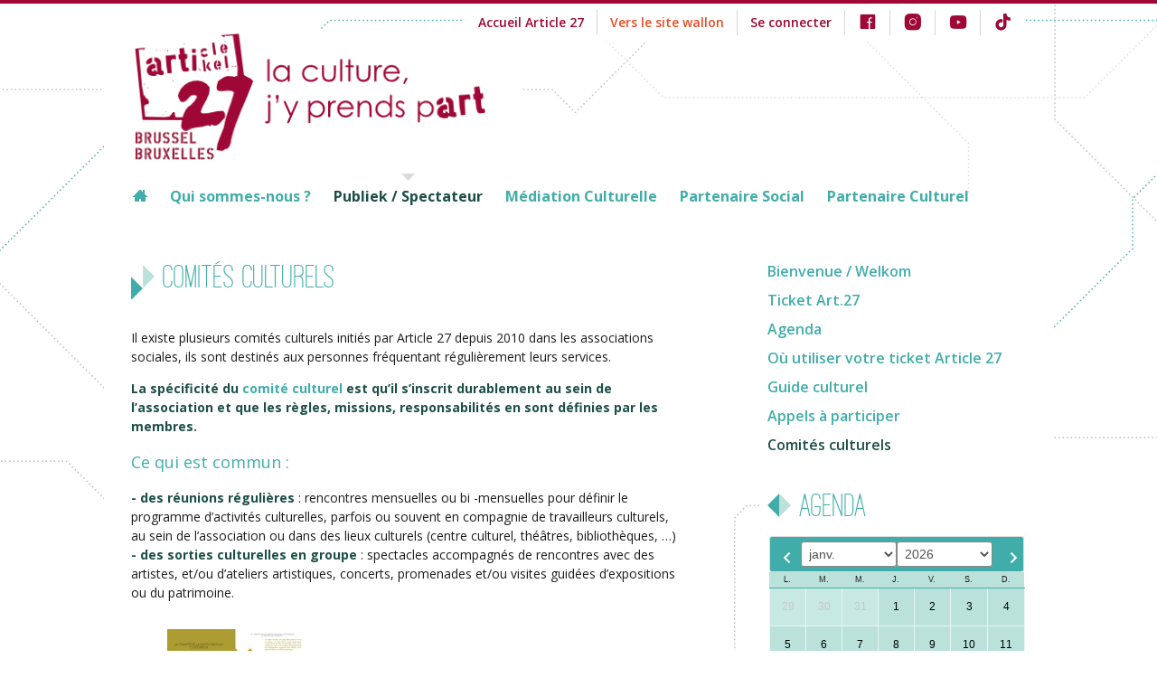

--- FILE ---
content_type: text/html; charset=utf-8
request_url: https://bruxelles.article27.be/-Comites-culturels-
body_size: 11420
content:

<!DOCTYPE HTML>
<html class="page_rubrique sans_composition ltr fr no-js" lang="fr" dir="ltr">
	<head>
		<script type='text/javascript'>/*<![CDATA[*/(function(H){H.className=H.className.replace(/\bno-js\b/,'js')})(document.documentElement);/*]]>*/</script>
		
		<meta http-equiv="Content-Type" content="text/html; charset=utf-8" />

		<title>Comités culturels - Article 27 - Bruxelles</title>
<meta name="description" content="Il existe plusieurs comit&#233;s culturels initi&#233;s par Article 27 depuis 2010 dans les associations sociales, ils sont destin&#233;s aux personnes fr&#233;quentant - Description Article 27 - Bruxelles" />
<link rel="canonical" href="https://bruxelles.article27.be/-Comites-culturels-" />
<link rel="alternate" type="application/rss+xml" title="Syndiquer cette rubrique" href="spip.php?page=backend&amp;id_rubrique=84" />

<!--seo_insere--><meta name="keywords" content="Mots cl&#233;s, par, d&#233;faut" />
<script type="text/javascript">
var _gaq = _gaq || [];
_gaq.push(['_setAccount', 'UA-60144834-1']);
_gaq.push(['_trackPageview']);
(function() {
var ga = document.createElement('script'); ga.type = 'text/javascript'; ga.async = true;
ga.src = ('https:' == document.location.protocol ? 'https://ssl' : 'http://www') + '.google-analytics.com/ga.js';
var s = document.getElementsByTagName('script')[0]; s.parentNode.insertBefore(ga, s);
})();
</script><meta http-equiv="Content-Type" content="text/html; charset=utf-8" />


<meta name="generator" content="SPIP 3.2.19 [24473]" />


<meta name="viewport" content="width=device-width" />


<link rel="alternate" type="application/rss+xml" title="Syndiquer tout le site" href="spip.php?page=backend" />



<script type='text/javascript'>var var_zajax_content='content';</script><script type="text/javascript">/* <![CDATA[ */
var box_settings = {tt_img:true,sel_g:"#documents_portfolio a[type=\'image/jpeg\'],#documents_portfolio a[type=\'image/png\'],#documents_portfolio a[type=\'image/gif\']",sel_c:".mediabox",trans:"elastic",speed:"200",ssSpeed:"2500",maxW:"90%",maxH:"90%",minW:"400px",minH:"",opa:"0.9",str_ssStart:"Diaporama",str_ssStop:"Arrêter",str_cur:"{current}/{total}",str_prev:"Précédent",str_next:"Suivant",str_close:"Fermer",splash_url:""};
var box_settings_splash_width = "600px";
var box_settings_splash_height = "90%";
var box_settings_iframe = true;
/* ]]> */</script>
<!-- insert_head_css --><link rel='stylesheet' type='text/css' media='all' href='plugins-dist/jquery_ui/css/ui/jquery-ui.css' />
<link rel="stylesheet" href="plugins-dist/mediabox/colorbox/black-striped/colorbox.css" type="text/css" media="all" /><link rel='stylesheet' type='text/css' media='all' href='plugins-dist/porte_plume/css/barre_outils.css?1690728605' />
<link rel='stylesheet' type='text/css' media='all' href='local/cache-css/cssdyn-css_barre_outils_icones_css-20ed37fa.css?1752841346' />

<!-- Debut CS -->
<style type="text/css">
<!--/*--><![CDATA[/*><!--*/

	
	


.blocs_titre {
	background: transparent url(https://bruxelles.article27.be/prive/images/triangle-bas.gif) no-repeat scroll left center;
	font-weight: normal;
	line-height: 1.2em;
	margin-top: 4px;
	padding: 0pt 0pt 0pt 20px;
	margin-bottom: 0.1em;
	clear: left;
	cursor: pointer;
}

.blocs_replie {
	background: transparent url(https://bruxelles.article27.be/prive/images/triangle.gif) no-repeat scroll left center;
}

.blocs_title{
	display: none;
}
/*]]>*/-->
</style>
<!-- Fin CS -->


<link rel="stylesheet" href="plugins/auto/typoenluminee/v3.7.1/css/enluminurestypo.css" type="text/css" media="all" />
<link href="plugins/auto/player/v3.2.0/css/player.css?1587989268" rel="stylesheet" />
<link rel='stylesheet' href='plugins/auto/videos/v0.12.9/theme/css/videos.css' type='text/css' media='all' />

<link rel='stylesheet' href='plugins/auto/cvtupload/v1.23.3/css/cvtupload.css?1620573402' type='text/css' media='all' />


<link href='https://fonts.googleapis.com/css?family=Open+Sans:400,400italic,600,700,300' rel='stylesheet' type='text/css'>
<script src="https://kit.fontawesome.com/f277674aa7.js" crossorigin="anonymous"></script>

<link rel="stylesheet" href="squelettes/css/normalize.css?1587981419" type="text/css" />
<link rel="stylesheet" href="squelettes/css/screen.css?1601021646" type="text/css" />
<link rel="stylesheet" href="https://cdnjs.cloudflare.com/ajax/libs/animate.css/4.1.1/animate.min.css" />
<link
	href="https://cdn.jsdelivr.net/npm/remixicon@4.3.0/fonts/remixicon.css"
	rel="stylesheet"
/>


<link rel="stylesheet" href="squelettes/css/print.css?1587981419" type="text/css" media="print" />






<script type='text/javascript' src='local/cache-js/a977b32d5e55292b3de4a547278e223c.js?1768929653'></script>


















<!-- insert_head -->
	
	



<!-- Debut CS -->

<!-- Fin CS -->


<script type='text/javascript'>var CONFIG_WMODE = 'opaque';</script>


<link rel="stylesheet" href="plugins/auto/saisie_liste/v1.4.15/saisie_liste.css" />



	<!-- Favicons for all -->
	<link rel="apple-touch-icon" sizes="57x57" href="squelettes/img/apple-touch-icon-57x57.png"/>
	<link rel="apple-touch-icon" sizes="114x114" href="squelettes/img/apple-touch-icon-114x114.png"/>
	<link rel="apple-touch-icon" sizes="72x72" href="squelettes/img/apple-touch-icon-72x72.png"/>
	<link rel="apple-touch-icon" sizes="144x144" href="squelettes/img/apple-touch-icon-144x144.png"/>
	<link rel="apple-touch-icon" sizes="60x60" href="squelettes/img/apple-touch-icon-60x60.png"/>
	<link rel="apple-touch-icon" sizes="120x120" href="squelettes/img/apple-touch-icon-120x120.png"/>
	<link rel="apple-touch-icon" sizes="76x76" href="squelettes/img/apple-touch-icon-76x76.png"/>
	<link rel="apple-touch-icon" sizes="152x152" href="squelettes/img/apple-touch-icon-152x152.png"/>
	<link rel="icon" type="image/png" href="squelettes/img/favicon-196x196.png" sizes="196x196"/>
	<link rel="icon" type="image/png" href="squelettes/img/favicon-160x160.png" sizes="160x160"/>
	<link rel="icon" type="image/png" href="squelettes/img/favicon-96x96.png" sizes="96x96"/>
	<link rel="icon" type="image/png" href="squelettes/img/favicon-16x16.png" sizes="16x16"/>
	<link rel="icon" type="image/png" href="squelettes/img/favicon-32x32.png" sizes="32x32"/>
	<meta name="msapplication-TileColor" content="#ffffff"/>
	<meta name="msapplication-TileImage" content="squelettes/img/mstile-144x144.png"/>

	<!-- All javascript at bottom of page, except modernizr -->

	<script src="squelettes/js/vendor/modernizr-2.6.1.min.js"></script>

	<script type="text/javascript" src="https://cdn.jsdelivr.net/qtip2/2.2.0/jquery.qtip.min.js"></script>	
<link rel='stylesheet' href='plugins/auto/saisies/v3.56.6/css/saisies.css?1685347020' type='text/css' media='all' />

<script type='text/javascript' src='plugins/auto/saisies/v3.56.6/javascript/saisies.js?1685347020'></script>
</head>
	<body class="site-bxl page-accueil">
	<div id="fb-root"></div>
	<script async defer crossorigin="anonymous" src="https://connect.facebook.net/fr_FR/sdk.js#xfbml=1&version=v9.0&appId=261918167634729&autoLogAppEvents=1" nonce="BcRFhcki"></script>
	<section class="wrap-header">
		<header class="header"><ul class="nav-extra">
	<li><a href="http://www.article27.be/">Accueil Article 27</a></li>
	<li class="link-other-site"><a href="http://www.article27.be/?sommaire=oui">Vers le site wallon</a></li>
	<li>
    	  <a href="Espaces-Partenaires">Se connecter</a>
    	
    </li>
    
        
            
                <li><a href="https://www.facebook.com/article27bruxelles/" target="_blank" class=""><i class="ri-facebook-box-fill ri-xl"></i><span>Facebook</span></a></li>
            
                <li><a href="https://instagram.com/article27bxl" target="_blank" class=""><i class="ri-instagram-fill ri-xl"></i><span>Instagram</span></a></li>
            
                <li><a href="https://www.youtube.com/channel/UCHqdhBU_Ufgzd06brAQsldA" target="_blank" class=""><i class="ri-youtube-fill ri-xl"></i><span>Youtube</span></a></li>
            
                <li><a href="https://www.tiktok.com/@article27bruxelles?lang=fr" target="_blank" class=""><i class="ri-tiktok-fill ri-xl"></i><span>TikTok</span></a></li>
            
        
    
</ul>

<div class="logo-site">	<a rel="start home" href="http://bruxelles.article27.be" title="Accueil"><img class="spip_logo spip_logos" alt="" src="IMG/siteon0.png?1587978617" width="444" height="147" /></a></div>		<nav class="wrap-nav-main" role="navigation"><ul class="nav-main">
      <li><a href="http://bruxelles.article27.be" title="Accueil" class="icon-home"><span>Accueil</span></a></li>
  
          <li class="">
            <a href="#">Qui sommes-nous&nbsp;?</a>
          
              <ul class="dropdown">
              
                  <li><a href="Article-27-Bruxelles-140">Présentation</a>
                  
                   </li>   
              
                  <li><a href="-Enfoncez-le-clou-avec-nous-">Enfoncez le clou avec nous&nbsp;!</a>
                  
                   </li>   
              
                  <li><a href="Parcours-du-ticket-Article-27">Parcours du ticket Art.27</a>
                  
                   </li>   
              
                  <li><a href="-Logos-a-telecharger-">Visuels à télécharger</a>
                  
                   </li>   
              
                  <li><a href="Equipe-et-contacts-46">Equipe et contacts</a>
                  
                   </li>   
              
              </ul>
          
          </li>
        
          <li class="on">
            <a href="#">Publiek / Spectateur</a>
          
              <ul class="dropdown">
              
                  <li><a href="Bienvenue-Welkom-145">Bienvenue / Welkom</a>
                  
                   </li>   
              
                  <li><a href="-Ticket-Art-27-">Ticket Art.27</a>
                  
                   </li>   
              
                  <li><a href="Rechercher-un-evenement">Agenda</a>
                  
                   </li>   
              
                  <li><a href="-Liste-des-lieux-culturels-">Où utiliser votre ticket Article 27</a>
                  
                   </li>   
              
                  <li><a href="Le-guide-culturel">Guide culturel</a>
                  
                   </li>   
              
                  <li><a href="-Appels-a-participer-42-">Appels à participer</a>
                  
                   </li>   
              
                  <li><a href="-Comites-culturels-">Comités culturels </a>
                  
                   </li>   
              
              </ul>
          
          </li>
        
          <li class="">
            <a href="#">Médiation Culturelle</a>
          
              <ul class="dropdown">
              
                  <li><a href="Notre-engagement-125">Notre action</a>
                  
                   </li>   
              
                  <li><a href="Principe-du-Reseau-en-Action-R-A">Un Réseau en Action </a>
                  
                      <ul>
                      
                         <li><a href="Reseau-en-Action-septembre-2025">Edition 2025</a></li>
                      
                         <li><a href="-Edition-2021-">Editions 2021-2024</a></li>
                      
                         <li><a href="-Editions-2018-2017-">Editions 2017-2020</a></li>
                      
                         <li><a href="-Editions-2014-2013-">Editions 2013-2016</a></li>
                      
                      </ul>
                   
                   </li>   
              
                  <li><a href="-Outils-">Nos outils</a>
                  
                      <ul>
                      
                         <li><a href="-Aborder-l-offre-culturelle-">Aborder l&#8217;offre culturelle</a></li>
                      
                         <li><a href="-Animations-autour-de-la-culture-">Animations autour de la culture</a></li>
                      
                         <li><a href="-Projets-participatifs-">Projets participatifs</a></li>
                      
                      </ul>
                   
                   </li>   
              
                  <li><a href="-Nos-publications-">Nos publications</a>
                  
                   </li>   
              
                  <li><a href="-Galerie-">Réalisations</a>
                  
                      <ul>
                      
                         <li><a href="-2023-">2024-2023</a></li>
                      
                         <li><a href="-2021-">2022-2021</a></li>
                      
                         <li><a href="-En-cours-">2020-2019</a></li>
                      
                         <li><a href="-2017-2018-">2018-2017</a></li>
                      
                         <li><a href="-05-2015-2016-">2016-2015</a></li>
                      
                         <li><a href="-2013-">Années précédentes</a></li>
                      
                      </ul>
                   
                   </li>   
              
                  <li><a href="-Collaborations-">Collaborations</a>
                  
                   </li>   
              
              </ul>
          
          </li>
        
          <li class="">
            <a href="#">Partenaire Social</a>
          
              <ul class="dropdown">
              
                  <li><a href="-Deja-partenaire-">Déjà partenaire&nbsp;?</a>
                  
                      <ul>
                      
                         <li><a href="-Appels-a-participer-32-">Appels à participer</a></li>
                      
                      </ul>
                   
                   </li>   
              
                  <li><a href="-Devenir-partenaire-112-">Devenir partenaire&nbsp;?</a>
                  
                   </li>   
              
              </ul>
          
          </li>
        
          <li class="">
            <a href="#">Partenaire Culturel</a>
          
              <ul class="dropdown">
              
                  <li><a href="-Partenariat-68-">Déjà partenaire&nbsp;?</a>
                  
                   </li>   
              
                  <li><a href="Devenir-partenaire-137">Devenir partenaire&nbsp;? </a>
                  
                   </li>   
              
              </ul>
          
          </li>
        
    </ul></nav>
		</header>
	</section>
	<section class="wrap-content" id="container" role="main">
	  <div class=" content-columns">
			<section class=" main-col" id="content"><article class="content-principal">
    
        <header class="content-header">
        <h1>Comités culturels </h1>
            		
        </header>
    
        <section class="chapo"><p>Il existe plusieurs comités culturels initiés par Article 27 depuis 2010 dans les associations sociales, ils sont destinés aux personnes fréquentant régulièrement leurs services.</p>
<p><strong class="caractencadre2-spip spip">La spécificité du <a href="https://bruxelles.article27.be/Le-comite-culturel">comité culturel</a> est qu’il s’inscrit durablement au sein de l’association et que les règles, missions, responsabilités en sont définies par les membres.</strong></p>
<h4 class="spip">Ce qui est commun&nbsp;:</h4>
<p><strong class="caractencadre2-spip spip">- des réunions régulières</strong>&nbsp;: rencontres mensuelles ou bi -mensuelles pour définir le programme d’activités culturelles, parfois ou souvent en compagnie de travailleurs culturels, au sein de l’association ou dans des lieux culturels (centre culturel, théâtres, bibliothèques, …)<br class='autobr' />
<strong class="caractencadre2-spip spip">- des sorties culturelles en groupe</strong>&nbsp;: spectacles accompagnés de rencontres avec des artistes, et/ou d’ateliers artistiques, concerts, promenades et/ou visites guidées d’expositions ou du patrimoine.</p></section>
    </article>

	
		<div class='ajaxbloc' data-ajax-env='[base64]/T3F4Zn3kpsi6UYvSB08e8pEdbVTvtWmlWkSl88MI0WTrVbZjMuayASOhHxTsz7BsJQIJ1q0lSw==' data-origin="-Comites-culturels-">

<section class="liste resume articles">
	<a name='pagination_articles' id='pagination_articles'></a>

	<ul class="liste-items">
		
		<li class="item hentry article-liste">
<article>
	<h3 class="h3 entry-title"><a href="Charte-de-la-participation-60" rel="bookmark"><img class='logo-article' alt="" src="local/cache-vignettes/L150xH99/arton60-40981.jpg?1752854290" width='150' height='99' />La Charte de la participation culturelle</a></h3>
	<div class="introduction entry-content">Depuis 2010, au sein des associations sociales partenaires et en collaboration étroite avec celles-ci, nous avons développé un cadre permettant d’inviter les&nbsp;(...)</div>
	<div class="meta-publi">
	<a class="lire-la-suite" href="Charte-de-la-participation-60">Lire la suite</a>
	</div>
    
</article>
</li>
		<li class="item hentry article-liste">
<article>
	<h3 class="h3 entry-title"><a href="Comite-culturel-Les-Yeux-ouverts" rel="bookmark">Comité culturel Les Yeux ouverts </a></h3>
	<div class="introduction entry-content">Du Centre social protestant (CSP) à Ixelles, avec 15 participant·es. 

 Au début de l’année 2024 nous avons initié la mise en place d’un nouveau Comité culturel.&nbsp;(...)</div>
	<div class="meta-publi">
	<a class="lire-la-suite" href="Comite-culturel-Les-Yeux-ouverts">Lire la suite</a>
	</div>
    
</article>
</li>
		<li class="item hentry article-liste">
<article>
	<h3 class="h3 entry-title"><a href="Comite-culturel-de-Babel-zin" rel="bookmark">Comité culturel - de Babel’zin</a></h3>
	<div class="introduction entry-content">L’antenne du Grès à Auderghem, avec 10 participant·es. 

 En 2024, le lieu de lien Babelz’in et l’antenne du Grès ont exprimé le souhait de collaborer avec A27#BXL&nbsp;(...)</div>
	<div class="meta-publi">
	<a class="lire-la-suite" href="Comite-culturel-de-Babel-zin">Lire la suite</a>
	</div>
    
</article>
</li>
		<li class="item hentry article-liste">
<article>
	<h3 class="h3 entry-title"><a href="Comite-culturel-Aka-faites-culture" rel="bookmark">Comité culturel &#8220;Aka faîtes culture&#8221; </a></h3>
	<div class="introduction entry-content">De Dynaco/Akarova à Ixelles avec 10 participant·es. 

 En 2023, Le PCS Akarova a eu le désir de co-créer avec A27#BXL, un espace de réflexion culturel afin&nbsp;(...)</div>
	<div class="meta-publi">
	<a class="lire-la-suite" href="Comite-culturel-Aka-faites-culture">Lire la suite</a>
	</div>
    
</article>
</li>
		<li class="item hentry article-liste">
<article>
	<h3 class="h3 entry-title"><a href="Mon-Comite-culturel" rel="bookmark">&#8220;Mon Comité culturel&#8221; </a></h3>
	<div class="introduction entry-content">Cedas à Schaerbeek avec 12 participant·es De janvier à décembre 2023, les mercredis 14h30 à 16h30 

 Depuis septembre 2022, avec le projet « Mon parcours&nbsp;(...)</div>
	<div class="meta-publi">
	<a class="lire-la-suite" href="Mon-Comite-culturel">Lire la suite</a>
	</div>
    
</article>
</li>
	</ul>
	<nav class="pagination"><span
	class="prev disabled"><strong class='on' rel='prev'> &lt; </strong><span
	class='sep'> | </span></span><span
	class="pages"><strong class='on'>1</strong><span
		class='sep'> | </span
		><a href='-Comites-culturels-?debut_articles=5#pagination_articles' class='lien_pagination' rel='nofollow'>2</a><span
		class='sep'> | </span
		><a href='-Comites-culturels-?debut_articles=10#pagination_articles' class='lien_pagination' rel='nofollow'>3</a><span
		class='sep'> | </span
		><a href='-Comites-culturels-?debut_articles=15#pagination_articles' class='lien_pagination' rel='nofollow'>4</a><span
		class='sep'> | </span
		><a href='-Comites-culturels-?debut_articles=20#pagination_articles' class='lien_pagination' rel='nofollow'>5</a></span><span
	class="next"><span class='sep'> | </span><a href='-Comites-culturels-?debut_articles=5#pagination_articles' class='lien_pagination' rel='next'> &gt; </a></span></nav>
</section>
</div><!--ajaxbloc--></section>
			 <aside class="sub-col" id="extra1"><!--ici tout ton code avant le sous-menu-->


	<div class="widget widget-nav-sec">
         
        
        
           
           <ul class="nav-sec">
            
               <li class="">
                   <a href="Bienvenue-Welkom-145">Bienvenue / Welkom</a>
                  
                       
                                       
               </li>
            
               <li class="">
                   <a href="-Ticket-Art-27-">Ticket Art.27</a>
                  
                       
                                       
               </li>
            
               <li class="">
                   <a href="Rechercher-un-evenement">Agenda</a>
                  
                       
                                       
               </li>
            
               <li class="">
                   <a href="-Liste-des-lieux-culturels-">Où utiliser votre ticket Article 27</a>
                  
                       
                                       
               </li>
            
               <li class="">
                   <a href="Le-guide-culturel">Guide culturel</a>
                  
                       
                                       
               </li>
            
               <li class="">
                   <a href="-Appels-a-participer-42-">Appels à participer</a>
                  
                       
                                       
               </li>
            
               <li class="on">
                   <a href="-Comites-culturels-">Comités culturels </a>
                  
                       
                                       
               </li>
            
            </ul>
           
        
        

   </div>




  <div class='ajaxbloc' data-ajax-env='WGUfQh3UiBlaf5+wcOwKYnDWeTruqHbMuawU/ylQqH+DqCHndmcY3AnPyXtb7rnwrHqgccRJvzhxJxWgcWJjl6kSPVv44ezQs69ot23lP+EtM8Tw1hTYyRkPK1UtGCcFfUKydKQPcDx+HwixsVTLsDuR4G004HJbHT7c1PZCoalPqGTptHueV+bZhq8jvfZyOEsyk/hq9I0fL3c2GznmQ6IGrSTsEEzwZtCwiIgexwO9kmy6FJ99VrxGKUiJWh/cf8nhd5ZOlwb4bWrXIvM=' data-origin="-Comites-culturels-">
<!-- .widget-calendar -->
<div class="widget widget-calendar">
    <h3 class="widget-title">Agenda</h3>
    <div class="widget-body">

    <div class="agenda">
    <div id="calendar" class="calendriermini minicalendar">
	<div class="calendar-container"
					data-json="spip.php?page=calendrier_mini.json&amp;lang=fr"
					data-year="2026"
					data-month="1"
					data-url="spip.php?page=events_cal"
					data-vardate="date"
					><div class="alt">
			
			<strong>janvier 2026&nbsp;:</strong>
			
			<ul class="liste-items">
			
				<li class="item"><a href="spip.php?page=events_cal&amp;date=2025-11-22">22 novembre 2025</a></li>
				
				<li class="item"><a href="spip.php?page=events_cal&amp;date=2025-11-23">23 novembre 2025</a></li>
				
				<li class="item"><a href="spip.php?page=events_cal&amp;date=2025-11-24">24 novembre 2025</a></li>
				
				<li class="item"><a href="spip.php?page=events_cal&amp;date=2025-11-25">25 novembre 2025</a></li>
				
				<li class="item"><a href="spip.php?page=events_cal&amp;date=2025-11-26">26 novembre 2025</a></li>
				
				<li class="item"><a href="spip.php?page=events_cal&amp;date=2025-11-27">27 novembre 2025</a></li>
				
				<li class="item"><a href="spip.php?page=events_cal&amp;date=2025-11-28">28 novembre 2025</a></li>
				
				<li class="item"><a href="spip.php?page=events_cal&amp;date=2025-11-29">29 novembre 2025</a></li>
				
				<li class="item"><a href="spip.php?page=events_cal&amp;date=2025-11-30">30 novembre 2025</a></li>
				
				<li class="item"><a href="spip.php?page=events_cal&amp;date=2025-12-01">1er décembre 2025</a></li>
				
				<li class="item"><a href="spip.php?page=events_cal&amp;date=2025-12-02">2 décembre 2025</a></li>
				
				<li class="item"><a href="spip.php?page=events_cal&amp;date=2025-12-03">3 décembre 2025</a></li>
				
				<li class="item"><a href="spip.php?page=events_cal&amp;date=2025-12-04">4 décembre 2025</a></li>
				
				<li class="item"><a href="spip.php?page=events_cal&amp;date=2025-12-05">5 décembre 2025</a></li>
				
				<li class="item"><a href="spip.php?page=events_cal&amp;date=2025-12-06">6 décembre 2025</a></li>
				
				<li class="item"><a href="spip.php?page=events_cal&amp;date=2025-12-07">7 décembre 2025</a></li>
				
				<li class="item"><a href="spip.php?page=events_cal&amp;date=2025-12-08">8 décembre 2025</a></li>
				
				<li class="item"><a href="spip.php?page=events_cal&amp;date=2025-12-09">9 décembre 2025</a></li>
				
				<li class="item"><a href="spip.php?page=events_cal&amp;date=2025-12-10">10 décembre 2025</a></li>
				
				<li class="item"><a href="spip.php?page=events_cal&amp;date=2025-12-11">11 décembre 2025</a></li>
				
				<li class="item"><a href="spip.php?page=events_cal&amp;date=2025-12-12">12 décembre 2025</a></li>
				
				<li class="item"><a href="spip.php?page=events_cal&amp;date=2025-12-13">13 décembre 2025</a></li>
				
				<li class="item"><a href="spip.php?page=events_cal&amp;date=2025-12-14">14 décembre 2025</a></li>
				
				<li class="item"><a href="spip.php?page=events_cal&amp;date=2025-12-15">15 décembre 2025</a></li>
				
				<li class="item"><a href="spip.php?page=events_cal&amp;date=2025-12-16">16 décembre 2025</a></li>
				
				<li class="item"><a href="spip.php?page=events_cal&amp;date=2025-12-17">17 décembre 2025</a></li>
				
				<li class="item"><a href="spip.php?page=events_cal&amp;date=2025-12-18">18 décembre 2025</a></li>
				
				<li class="item"><a href="spip.php?page=events_cal&amp;date=2025-12-19">19 décembre 2025</a></li>
				
				<li class="item"><a href="spip.php?page=events_cal&amp;date=2025-12-20">20 décembre 2025</a></li>
				
				<li class="item"><a href="spip.php?page=events_cal&amp;date=2025-12-21">21 décembre 2025</a></li>
				
				<li class="item"><a href="spip.php?page=events_cal&amp;date=2025-12-22">22 décembre 2025</a></li>
				
				<li class="item"><a href="spip.php?page=events_cal&amp;date=2025-12-23">23 décembre 2025</a></li>
				
				<li class="item"><a href="spip.php?page=events_cal&amp;date=2025-12-24">24 décembre 2025</a></li>
				
				<li class="item"><a href="spip.php?page=events_cal&amp;date=2025-12-25">25 décembre 2025</a></li>
				
				<li class="item"><a href="spip.php?page=events_cal&amp;date=2025-12-26">26 décembre 2025</a></li>
				
				<li class="item"><a href="spip.php?page=events_cal&amp;date=2025-12-27">27 décembre 2025</a></li>
				
				<li class="item"><a href="spip.php?page=events_cal&amp;date=2025-12-28">28 décembre 2025</a></li>
				
				<li class="item"><a href="spip.php?page=events_cal&amp;date=2025-12-29">29 décembre 2025</a></li>
				
				<li class="item"><a href="spip.php?page=events_cal&amp;date=2025-12-30">30 décembre 2025</a></li>
				
				<li class="item"><a href="spip.php?page=events_cal&amp;date=2025-12-31">31 décembre 2025</a></li>
				
				<li class="item"><a href="spip.php?page=events_cal&amp;date=2026-01-01">1er janvier 2026</a></li>
				
				<li class="item"><a href="spip.php?page=events_cal&amp;date=2026-01-02">2 janvier 2026</a></li>
				
				<li class="item"><a href="spip.php?page=events_cal&amp;date=2026-01-03">3 janvier 2026</a></li>
				
				<li class="item"><a href="spip.php?page=events_cal&amp;date=2026-01-04">4 janvier 2026</a></li>
				
				<li class="item"><a href="spip.php?page=events_cal&amp;date=2026-01-05">5 janvier 2026</a></li>
				
				<li class="item"><a href="spip.php?page=events_cal&amp;date=2026-01-06">6 janvier 2026</a></li>
				
				<li class="item"><a href="spip.php?page=events_cal&amp;date=2026-01-07">7 janvier 2026</a></li>
				
				<li class="item"><a href="spip.php?page=events_cal&amp;date=2026-01-08">8 janvier 2026</a></li>
				
				<li class="item"><a href="spip.php?page=events_cal&amp;date=2026-01-09">9 janvier 2026</a></li>
				
				<li class="item"><a href="spip.php?page=events_cal&amp;date=2026-01-10">10 janvier 2026</a></li>
				
				<li class="item"><a href="spip.php?page=events_cal&amp;date=2026-01-11">11 janvier 2026</a></li>
				
				<li class="item"><a href="spip.php?page=events_cal&amp;date=2026-01-12">12 janvier 2026</a></li>
				
				<li class="item"><a href="spip.php?page=events_cal&amp;date=2026-01-13">13 janvier 2026</a></li>
				
				<li class="item"><a href="spip.php?page=events_cal&amp;date=2026-01-14">14 janvier 2026</a></li>
				
				<li class="item"><a href="spip.php?page=events_cal&amp;date=2026-01-15">15 janvier 2026</a></li>
				
				<li class="item"><a href="spip.php?page=events_cal&amp;date=2026-01-16">16 janvier 2026</a></li>
				
				<li class="item"><a href="spip.php?page=events_cal&amp;date=2026-01-17">17 janvier 2026</a></li>
				
				<li class="item"><a href="spip.php?page=events_cal&amp;date=2026-01-18">18 janvier 2026</a></li>
				
				<li class="item"><a href="spip.php?page=events_cal&amp;date=2026-01-19">19 janvier 2026</a></li>
				
				<li class="item"><a href="spip.php?page=events_cal&amp;date=2026-01-20">20 janvier 2026</a></li>
				
				<li class="item"><a href="spip.php?page=events_cal&amp;date=2026-01-21">21 janvier 2026</a></li>
				
				<li class="item"><a href="spip.php?page=events_cal&amp;date=2026-01-22">22 janvier 2026</a></li>
				
				<li class="item"><a href="spip.php?page=events_cal&amp;date=2026-01-23">23 janvier 2026</a></li>
				
				<li class="item"><a href="spip.php?page=events_cal&amp;date=2026-01-24">24 janvier 2026</a></li>
				
				<li class="item"><a href="spip.php?page=events_cal&amp;date=2026-01-25">25 janvier 2026</a></li>
				
				<li class="item"><a href="spip.php?page=events_cal&amp;date=2026-01-26">26 janvier 2026</a></li>
				
				<li class="item"><a href="spip.php?page=events_cal&amp;date=2026-01-27">27 janvier 2026</a></li>
				
				<li class="item"><a href="spip.php?page=events_cal&amp;date=2026-01-28">28 janvier 2026</a></li>
				
				<li class="item"><a href="spip.php?page=events_cal&amp;date=2026-01-29">29 janvier 2026</a></li>
				
				<li class="item"><a href="spip.php?page=events_cal&amp;date=2026-01-30">30 janvier 2026</a></li>
				
				<li class="item"><a href="spip.php?page=events_cal&amp;date=2026-01-31">31 janvier 2026</a></li>
				
				<li class="item"><a href="spip.php?page=events_cal&amp;date=2026-02-01">1er février 2026</a></li>
				
				<li class="item"><a href="spip.php?page=events_cal&amp;date=2026-02-02">2 février 2026</a></li>
				
				<li class="item"><a href="spip.php?page=events_cal&amp;date=2026-02-03">3 février 2026</a></li>
				
				<li class="item"><a href="spip.php?page=events_cal&amp;date=2026-02-04">4 février 2026</a></li>
				
				<li class="item"><a href="spip.php?page=events_cal&amp;date=2026-02-05">5 février 2026</a></li>
				
				<li class="item"><a href="spip.php?page=events_cal&amp;date=2026-02-06">6 février 2026</a></li>
				
				<li class="item"><a href="spip.php?page=events_cal&amp;date=2026-02-07">7 février 2026</a></li>
				
				<li class="item"><a href="spip.php?page=events_cal&amp;date=2026-02-08">8 février 2026</a></li>
				
				<li class="item"><a href="spip.php?page=events_cal&amp;date=2026-02-09">9 février 2026</a></li>
				
				<li class="item"><a href="spip.php?page=events_cal&amp;date=2026-02-10">10 février 2026</a></li>
				
				<li class="item"><a href="spip.php?page=events_cal&amp;date=2026-02-11">11 février 2026</a></li>
				
				<li class="item"><a href="spip.php?page=events_cal&amp;date=2026-02-12">12 février 2026</a></li>
				
				<li class="item"><a href="spip.php?page=events_cal&amp;date=2026-02-13">13 février 2026</a></li>
				
				<li class="item"><a href="spip.php?page=events_cal&amp;date=2026-02-14">14 février 2026</a></li>
				
				<li class="item"><a href="spip.php?page=events_cal&amp;date=2026-02-15">15 février 2026</a></li>
				
				<li class="item"><a href="spip.php?page=events_cal&amp;date=2026-02-16">16 février 2026</a></li>
				
				<li class="item"><a href="spip.php?page=events_cal&amp;date=2026-02-17">17 février 2026</a></li>
				
				<li class="item"><a href="spip.php?page=events_cal&amp;date=2026-02-18">18 février 2026</a></li>
				
				<li class="item"><a href="spip.php?page=events_cal&amp;date=2026-02-19">19 février 2026</a></li>
				
				<li class="item"><a href="spip.php?page=events_cal&amp;date=2026-02-20">20 février 2026</a></li>
				
				<li class="item"><a href="spip.php?page=events_cal&amp;date=2026-02-21">21 février 2026</a></li>
				
				<li class="item"><a href="spip.php?page=events_cal&amp;date=2026-02-22">22 février 2026</a></li>
				
				<li class="item"><a href="spip.php?page=events_cal&amp;date=2026-02-23">23 février 2026</a></li>
				
				<li class="item"><a href="spip.php?page=events_cal&amp;date=2026-02-24">24 février 2026</a></li>
				
				<li class="item"><a href="spip.php?page=events_cal&amp;date=2026-02-25">25 février 2026</a></li>
				
				<li class="item"><a href="spip.php?page=events_cal&amp;date=2026-02-26">26 février 2026</a></li>
				
				<li class="item"><a href="spip.php?page=events_cal&amp;date=2026-02-27">27 février 2026</a></li>
				
				<li class="item"><a href="spip.php?page=events_cal&amp;date=2026-02-28">28 février 2026</a></li>
				
				<li class="item"><a href="spip.php?page=events_cal&amp;date=2026-03-01">1er mars 2026</a></li>
				
				<li class="item"><a href="spip.php?page=events_cal&amp;date=2026-03-02">2 mars 2026</a></li>
				
				<li class="item"><a href="spip.php?page=events_cal&amp;date=2026-03-03">3 mars 2026</a></li>
				
				<li class="item"><a href="spip.php?page=events_cal&amp;date=2026-03-04">4 mars 2026</a></li>
				
				<li class="item"><a href="spip.php?page=events_cal&amp;date=2026-03-05">5 mars 2026</a></li>
				
				<li class="item"><a href="spip.php?page=events_cal&amp;date=2026-03-06">6 mars 2026</a></li>
				
				<li class="item"><a href="spip.php?page=events_cal&amp;date=2026-03-07">7 mars 2026</a></li>
				
				<li class="item"><a href="spip.php?page=events_cal&amp;date=2026-03-08">8 mars 2026</a></li>
				
				<li class="item"><a href="spip.php?page=events_cal&amp;date=2026-03-09">9 mars 2026</a></li>
				
				<li class="item"><a href="spip.php?page=events_cal&amp;date=2026-03-10">10 mars 2026</a></li>
				
				<li class="item"><a href="spip.php?page=events_cal&amp;date=2026-03-11">11 mars 2026</a></li>
				
				<li class="item"><a href="spip.php?page=events_cal&amp;date=2026-03-12">12 mars 2026</a></li>
				
				<li class="item"><a href="spip.php?page=events_cal&amp;date=2026-03-13">13 mars 2026</a></li>
				
				<li class="item"><a href="spip.php?page=events_cal&amp;date=2026-03-14">14 mars 2026</a></li>
				
				<li class="item"><a href="spip.php?page=events_cal&amp;date=2026-03-15">15 mars 2026</a></li>
				
				<li class="item"><a href="spip.php?page=events_cal&amp;date=2026-03-16">16 mars 2026</a></li>
				
				<li class="item"><a href="spip.php?page=events_cal&amp;date=2026-03-17">17 mars 2026</a></li>
				
				<li class="item"><a href="spip.php?page=events_cal&amp;date=2026-03-18">18 mars 2026</a></li>
				
				<li class="item"><a href="spip.php?page=events_cal&amp;date=2026-03-19">19 mars 2026</a></li>
				
				<li class="item"><a href="spip.php?page=events_cal&amp;date=2026-03-20">20 mars 2026</a></li>
				
				<li class="item"><a href="spip.php?page=events_cal&amp;date=2026-03-21">21 mars 2026</a></li>
				
				<li class="item"><a href="spip.php?page=events_cal&amp;date=2026-03-22">22 mars 2026</a></li>
				
				<li class="item"><a href="spip.php?page=events_cal&amp;date=2026-03-23">23 mars 2026</a></li>
				
				<li class="item"><a href="spip.php?page=events_cal&amp;date=2026-03-24">24 mars 2026</a></li>
				
				<li class="item"><a href="spip.php?page=events_cal&amp;date=2026-03-25">25 mars 2026</a></li>
				
				<li class="item"><a href="spip.php?page=events_cal&amp;date=2026-03-26">26 mars 2026</a></li>
				
				<li class="item"><a href="spip.php?page=events_cal&amp;date=2026-03-27">27 mars 2026</a></li>
				
				<li class="item"><a href="spip.php?page=events_cal&amp;date=2026-03-28">28 mars 2026</a></li>
				
				<li class="item"><a href="spip.php?page=events_cal&amp;date=2026-03-29">29 mars 2026</a></li>
				
				<li class="item"><a href="spip.php?page=events_cal&amp;date=2026-03-30">30 mars 2026</a></li>
				
				<li class="item"><a href="spip.php?page=events_cal&amp;date=2026-03-31">31 mars 2026</a></li>
				
				<li class="item"><a href="spip.php?page=events_cal&amp;date=2026-04-01">1er avril 2026</a></li>
				
				<li class="item"><a href="spip.php?page=events_cal&amp;date=2026-04-02">2 avril 2026</a></li>
				
				<li class="item"><a href="spip.php?page=events_cal&amp;date=2026-04-03">3 avril 2026</a></li>
				
				<li class="item"><a href="spip.php?page=events_cal&amp;date=2026-04-04">4 avril 2026</a></li>
				
				<li class="item"><a href="spip.php?page=events_cal&amp;date=2026-04-05">5 avril 2026</a></li>
				
				<li class="item"><a href="spip.php?page=events_cal&amp;date=2026-04-06">6 avril 2026</a></li>
				
				<li class="item"><a href="spip.php?page=events_cal&amp;date=2026-04-07">7 avril 2026</a></li>
				
				<li class="item"><a href="spip.php?page=events_cal&amp;date=2026-04-08">8 avril 2026</a></li>
				
				<li class="item"><a href="spip.php?page=events_cal&amp;date=2026-04-09">9 avril 2026</a></li>
				
				<li class="item"><a href="spip.php?page=events_cal&amp;date=2026-04-10">10 avril 2026</a></li>
				
				<li class="item"><a href="spip.php?page=events_cal&amp;date=2026-04-11">11 avril 2026</a></li>
				
				<li class="item"><a href="spip.php?page=events_cal&amp;date=2026-04-12">12 avril 2026</a></li>
				
				<li class="item"><a href="spip.php?page=events_cal&amp;date=2026-04-13">13 avril 2026</a></li>
				
				<li class="item"><a href="spip.php?page=events_cal&amp;date=2026-04-14">14 avril 2026</a></li>
				
				<li class="item"><a href="spip.php?page=events_cal&amp;date=2026-04-15">15 avril 2026</a></li>
				
				<li class="item"><a href="spip.php?page=events_cal&amp;date=2026-04-16">16 avril 2026</a></li>
				
				<li class="item"><a href="spip.php?page=events_cal&amp;date=2026-04-17">17 avril 2026</a></li>
				
				<li class="item"><a href="spip.php?page=events_cal&amp;date=2026-04-18">18 avril 2026</a></li>
				
				<li class="item"><a href="spip.php?page=events_cal&amp;date=2026-04-19">19 avril 2026</a></li>
				
				<li class="item"><a href="spip.php?page=events_cal&amp;date=2026-04-20">20 avril 2026</a></li>
				
				<li class="item"><a href="spip.php?page=events_cal&amp;date=2026-04-21">21 avril 2026</a></li>
				
				<li class="item"><a href="spip.php?page=events_cal&amp;date=2026-04-22">22 avril 2026</a></li>
				
				<li class="item"><a href="spip.php?page=events_cal&amp;date=2026-04-23">23 avril 2026</a></li>
				
				<li class="item"><a href="spip.php?page=events_cal&amp;date=2026-04-24">24 avril 2026</a></li>
				
				<li class="item"><a href="spip.php?page=events_cal&amp;date=2026-04-25">25 avril 2026</a></li>
				
				<li class="item"><a href="spip.php?page=events_cal&amp;date=2026-04-26">26 avril 2026</a></li>
				
				<li class="item"><a href="spip.php?page=events_cal&amp;date=2026-04-27">27 avril 2026</a></li>
				
				<li class="item"><a href="spip.php?page=events_cal&amp;date=2026-04-28">28 avril 2026</a></li>
				
				<li class="item"><a href="spip.php?page=events_cal&amp;date=2026-04-29">29 avril 2026</a></li>
				
				<li class="item"><a href="spip.php?page=events_cal&amp;date=2026-04-30">30 avril 2026</a></li>
				
				<li class="item"><a href="spip.php?page=events_cal&amp;date=2026-05-01">1er mai 2026</a></li>
				
				<li class="item"><a href="spip.php?page=events_cal&amp;date=2026-05-02">2 mai 2026</a></li>
				
				<li class="item"><a href="spip.php?page=events_cal&amp;date=2026-05-03">3 mai 2026</a></li>
				
				<li class="item"><a href="spip.php?page=events_cal&amp;date=2026-05-04">4 mai 2026</a></li>
				
				<li class="item"><a href="spip.php?page=events_cal&amp;date=2026-05-05">5 mai 2026</a></li>
				
				<li class="item"><a href="spip.php?page=events_cal&amp;date=2026-05-06">6 mai 2026</a></li>
				
				<li class="item"><a href="spip.php?page=events_cal&amp;date=2026-05-07">7 mai 2026</a></li>
				
				<li class="item"><a href="spip.php?page=events_cal&amp;date=2026-05-08">8 mai 2026</a></li>
				
				<li class="item"><a href="spip.php?page=events_cal&amp;date=2026-05-09">9 mai 2026</a></li>
				
				<li class="item"><a href="spip.php?page=events_cal&amp;date=2026-05-10">10 mai 2026</a></li>
				
				<li class="item"><a href="spip.php?page=events_cal&amp;date=2026-05-11">11 mai 2026</a></li>
				
				<li class="item"><a href="spip.php?page=events_cal&amp;date=2026-05-12">12 mai 2026</a></li>
				
				<li class="item"><a href="spip.php?page=events_cal&amp;date=2026-05-13">13 mai 2026</a></li>
				
				<li class="item"><a href="spip.php?page=events_cal&amp;date=2026-05-14">14 mai 2026</a></li>
				
				<li class="item"><a href="spip.php?page=events_cal&amp;date=2026-05-15">15 mai 2026</a></li>
				
				<li class="item"><a href="spip.php?page=events_cal&amp;date=2026-05-16">16 mai 2026</a></li>
				
				<li class="item"><a href="spip.php?page=events_cal&amp;date=2026-05-17">17 mai 2026</a></li>
				
				<li class="item"><a href="spip.php?page=events_cal&amp;date=2026-05-18">18 mai 2026</a></li>
				
				<li class="item"><a href="spip.php?page=events_cal&amp;date=2026-05-19">19 mai 2026</a></li>
				
				<li class="item"><a href="spip.php?page=events_cal&amp;date=2026-05-20">20 mai 2026</a></li>
				
				<li class="item"><a href="spip.php?page=events_cal&amp;date=2026-05-21">21 mai 2026</a></li>
				
				<li class="item"><a href="spip.php?page=events_cal&amp;date=2026-05-22">22 mai 2026</a></li>
				
				<li class="item"><a href="spip.php?page=events_cal&amp;date=2026-05-23">23 mai 2026</a></li>
				
				<li class="item"><a href="spip.php?page=events_cal&amp;date=2026-05-24">24 mai 2026</a></li>
				
				<li class="item"><a href="spip.php?page=events_cal&amp;date=2026-05-25">25 mai 2026</a></li>
				
				<li class="item"><a href="spip.php?page=events_cal&amp;date=2026-05-26">26 mai 2026</a></li>
				
				<li class="item"><a href="spip.php?page=events_cal&amp;date=2026-05-27">27 mai 2026</a></li>
				
				<li class="item"><a href="spip.php?page=events_cal&amp;date=2026-05-28">28 mai 2026</a></li>
				
				<li class="item"><a href="spip.php?page=events_cal&amp;date=2026-05-29">29 mai 2026</a></li>
				
				<li class="item"><a href="spip.php?page=events_cal&amp;date=2026-05-30">30 mai 2026</a></li>
				
				<li class="item"><a href="spip.php?page=events_cal&amp;date=2026-05-31">31 mai 2026</a></li>
				
				<li class="item"><a href="spip.php?page=events_cal&amp;date=2026-06-01">1er juin 2026</a></li>
				
				<li class="item"><a href="spip.php?page=events_cal&amp;date=2026-06-02">2 juin 2026</a></li>
				
				<li class="item"><a href="spip.php?page=events_cal&amp;date=2026-06-03">3 juin 2026</a></li>
				
				<li class="item"><a href="spip.php?page=events_cal&amp;date=2026-06-04">4 juin 2026</a></li>
				
				<li class="item"><a href="spip.php?page=events_cal&amp;date=2026-06-05">5 juin 2026</a></li>
				
				<li class="item"><a href="spip.php?page=events_cal&amp;date=2026-06-06">6 juin 2026</a></li>
				
				<li class="item"><a href="spip.php?page=events_cal&amp;date=2026-06-07">7 juin 2026</a></li>
				
				<li class="item"><a href="spip.php?page=events_cal&amp;date=2026-06-08">8 juin 2026</a></li>
				
				<li class="item"><a href="spip.php?page=events_cal&amp;date=2026-06-09">9 juin 2026</a></li>
				
				<li class="item"><a href="spip.php?page=events_cal&amp;date=2026-06-10">10 juin 2026</a></li>
				
				<li class="item"><a href="spip.php?page=events_cal&amp;date=2026-06-11">11 juin 2026</a></li>
				
				<li class="item"><a href="spip.php?page=events_cal&amp;date=2026-06-12">12 juin 2026</a></li>
				
				<li class="item"><a href="spip.php?page=events_cal&amp;date=2026-06-13">13 juin 2026</a></li>
				
				<li class="item"><a href="spip.php?page=events_cal&amp;date=2026-06-14">14 juin 2026</a></li>
				
				<li class="item"><a href="spip.php?page=events_cal&amp;date=2026-06-15">15 juin 2026</a></li>
				
				<li class="item"><a href="spip.php?page=events_cal&amp;date=2026-06-16">16 juin 2026</a></li>
				
				<li class="item"><a href="spip.php?page=events_cal&amp;date=2026-06-17">17 juin 2026</a></li>
				
				<li class="item"><a href="spip.php?page=events_cal&amp;date=2026-06-18">18 juin 2026</a></li>
				
				<li class="item"><a href="spip.php?page=events_cal&amp;date=2026-06-19">19 juin 2026</a></li>
				
				<li class="item"><a href="spip.php?page=events_cal&amp;date=2026-06-20">20 juin 2026</a></li>
				
				<li class="item"><a href="spip.php?page=events_cal&amp;date=2026-06-21">21 juin 2026</a></li>
				
				<li class="item"><a href="spip.php?page=events_cal&amp;date=2026-06-22">22 juin 2026</a></li>
				
				<li class="item"><a href="spip.php?page=events_cal&amp;date=2026-06-23">23 juin 2026</a></li>
				
				<li class="item"><a href="spip.php?page=events_cal&amp;date=2026-06-24">24 juin 2026</a></li>
				
				<li class="item"><a href="spip.php?page=events_cal&amp;date=2026-06-25">25 juin 2026</a></li>
				
				<li class="item"><a href="spip.php?page=events_cal&amp;date=2026-06-26">26 juin 2026</a></li>
				
				<li class="item"><a href="spip.php?page=events_cal&amp;date=2026-06-27">27 juin 2026</a></li>
				
				<li class="item"><a href="spip.php?page=events_cal&amp;date=2026-06-28">28 juin 2026</a></li>
				
				<li class="item"><a href="spip.php?page=events_cal&amp;date=2026-06-29">29 juin 2026</a></li>
				
				<li class="item"><a href="spip.php?page=events_cal&amp;date=2026-06-30">30 juin 2026</a></li>
				
				<li class="item"><a href="spip.php?page=events_cal&amp;date=2026-07-01">1er juillet 2026</a></li>
				
				<li class="item"><a href="spip.php?page=events_cal&amp;date=2026-07-02">2 juillet 2026</a></li>
				
				<li class="item"><a href="spip.php?page=events_cal&amp;date=2026-07-03">3 juillet 2026</a></li>
				
				<li class="item"><a href="spip.php?page=events_cal&amp;date=2026-07-04">4 juillet 2026</a></li>
				
				<li class="item"><a href="spip.php?page=events_cal&amp;date=2026-07-05">5 juillet 2026</a></li>
				
				<li class="item"><a href="spip.php?page=events_cal&amp;date=2026-07-06">6 juillet 2026</a></li>
				
				<li class="item"><a href="spip.php?page=events_cal&amp;date=2026-07-07">7 juillet 2026</a></li>
				
				<li class="item"><a href="spip.php?page=events_cal&amp;date=2026-07-08">8 juillet 2026</a></li>
				
				<li class="item"><a href="spip.php?page=events_cal&amp;date=2026-07-09">9 juillet 2026</a></li>
				
				<li class="item"><a href="spip.php?page=events_cal&amp;date=2026-07-10">10 juillet 2026</a></li>
				
				<li class="item"><a href="spip.php?page=events_cal&amp;date=2026-07-11">11 juillet 2026</a></li>
				
				<li class="item"><a href="spip.php?page=events_cal&amp;date=2026-07-12">12 juillet 2026</a></li>
				
				<li class="item"><a href="spip.php?page=events_cal&amp;date=2026-07-13">13 juillet 2026</a></li>
				
				<li class="item"><a href="spip.php?page=events_cal&amp;date=2026-07-14">14 juillet 2026</a></li>
				
				<li class="item"><a href="spip.php?page=events_cal&amp;date=2026-07-15">15 juillet 2026</a></li>
				
				<li class="item"><a href="spip.php?page=events_cal&amp;date=2026-07-16">16 juillet 2026</a></li>
				
				<li class="item"><a href="spip.php?page=events_cal&amp;date=2026-07-17">17 juillet 2026</a></li>
				
				<li class="item"><a href="spip.php?page=events_cal&amp;date=2026-07-18">18 juillet 2026</a></li>
				
				<li class="item"><a href="spip.php?page=events_cal&amp;date=2026-07-19">19 juillet 2026</a></li>
				
				<li class="item"><a href="spip.php?page=events_cal&amp;date=2026-07-20">20 juillet 2026</a></li>
				
				<li class="item"><a href="spip.php?page=events_cal&amp;date=2026-07-21">21 juillet 2026</a></li>
				
				<li class="item"><a href="spip.php?page=events_cal&amp;date=2026-07-22">22 juillet 2026</a></li>
				
				<li class="item"><a href="spip.php?page=events_cal&amp;date=2026-07-23">23 juillet 2026</a></li>
				
				<li class="item"><a href="spip.php?page=events_cal&amp;date=2026-07-24">24 juillet 2026</a></li>
				
				<li class="item"><a href="spip.php?page=events_cal&amp;date=2026-07-25">25 juillet 2026</a></li>
				
				<li class="item"><a href="spip.php?page=events_cal&amp;date=2026-07-26">26 juillet 2026</a></li>
				
				<li class="item"><a href="spip.php?page=events_cal&amp;date=2026-07-27">27 juillet 2026</a></li>
				
				<li class="item"><a href="spip.php?page=events_cal&amp;date=2026-07-28">28 juillet 2026</a></li>
				
				<li class="item"><a href="spip.php?page=events_cal&amp;date=2026-07-29">29 juillet 2026</a></li>
				
				<li class="item"><a href="spip.php?page=events_cal&amp;date=2026-07-30">30 juillet 2026</a></li>
				
				<li class="item"><a href="spip.php?page=events_cal&amp;date=2026-07-31">31 juillet 2026</a></li>
				
				<li class="item"><a href="spip.php?page=events_cal&amp;date=2026-08-01">1er août 2026</a></li>
				
				<li class="item"><a href="spip.php?page=events_cal&amp;date=2026-08-02">2 août 2026</a></li>
				
				<li class="item"><a href="spip.php?page=events_cal&amp;date=2026-08-03">3 août 2026</a></li>
				
				<li class="item"><a href="spip.php?page=events_cal&amp;date=2026-08-04">4 août 2026</a></li>
				
				<li class="item"><a href="spip.php?page=events_cal&amp;date=2026-08-05">5 août 2026</a></li>
				
				<li class="item"><a href="spip.php?page=events_cal&amp;date=2026-08-06">6 août 2026</a></li>
				
				<li class="item"><a href="spip.php?page=events_cal&amp;date=2026-08-07">7 août 2026</a></li>
				
				<li class="item"><a href="spip.php?page=events_cal&amp;date=2026-08-08">8 août 2026</a></li>
				
				<li class="item"><a href="spip.php?page=events_cal&amp;date=2026-08-09">9 août 2026</a></li>
				
				<li class="item"><a href="spip.php?page=events_cal&amp;date=2026-08-10">10 août 2026</a></li>
				
				<li class="item"><a href="spip.php?page=events_cal&amp;date=2026-08-11">11 août 2026</a></li>
				
				<li class="item"><a href="spip.php?page=events_cal&amp;date=2026-08-12">12 août 2026</a></li>
				
				<li class="item"><a href="spip.php?page=events_cal&amp;date=2026-08-13">13 août 2026</a></li>
				
				<li class="item"><a href="spip.php?page=events_cal&amp;date=2026-08-14">14 août 2026</a></li>
				
				<li class="item"><a href="spip.php?page=events_cal&amp;date=2026-08-15">15 août 2026</a></li>
				
				<li class="item"><a href="spip.php?page=events_cal&amp;date=2026-08-16">16 août 2026</a></li>
				
				<li class="item"><a href="spip.php?page=events_cal&amp;date=2026-08-17">17 août 2026</a></li>
				
				<li class="item"><a href="spip.php?page=events_cal&amp;date=2026-08-18">18 août 2026</a></li>
				
				<li class="item"><a href="spip.php?page=events_cal&amp;date=2026-08-19">19 août 2026</a></li>
				
				<li class="item"><a href="spip.php?page=events_cal&amp;date=2026-08-20">20 août 2026</a></li>
				
				<li class="item"><a href="spip.php?page=events_cal&amp;date=2026-08-21">21 août 2026</a></li>
				
				<li class="item"><a href="spip.php?page=events_cal&amp;date=2026-08-22">22 août 2026</a></li>
				
				<li class="item"><a href="spip.php?page=events_cal&amp;date=2026-08-23">23 août 2026</a></li>
				
				<li class="item"><a href="spip.php?page=events_cal&amp;date=2026-08-24">24 août 2026</a></li>
				
				<li class="item"><a href="spip.php?page=events_cal&amp;date=2026-08-25">25 août 2026</a></li>
				
				<li class="item"><a href="spip.php?page=events_cal&amp;date=2026-08-26">26 août 2026</a></li>
				
				<li class="item"><a href="spip.php?page=events_cal&amp;date=2026-08-27">27 août 2026</a></li>
				
				<li class="item"><a href="spip.php?page=events_cal&amp;date=2026-08-28">28 août 2026</a></li>
				
				<li class="item"><a href="spip.php?page=events_cal&amp;date=2026-08-29">29 août 2026</a></li>
				
				<li class="item"><a href="spip.php?page=events_cal&amp;date=2026-08-30">30 août 2026</a></li>
				
				<li class="item"><a href="spip.php?page=events_cal&amp;date=2026-08-31">31 août 2026</a></li>
				
				<li class="item"><a href="spip.php?page=events_cal&amp;date=2026-09-01">1er septembre 2026</a></li>
				
				<li class="item"><a href="spip.php?page=events_cal&amp;date=2026-09-02">2 septembre 2026</a></li>
				
				<li class="item"><a href="spip.php?page=events_cal&amp;date=2026-09-03">3 septembre 2026</a></li>
				
				<li class="item"><a href="spip.php?page=events_cal&amp;date=2026-09-04">4 septembre 2026</a></li>
				
				<li class="item"><a href="spip.php?page=events_cal&amp;date=2026-09-05">5 septembre 2026</a></li>
				
				<li class="item"><a href="spip.php?page=events_cal&amp;date=2026-09-06">6 septembre 2026</a></li>
				
				<li class="item"><a href="spip.php?page=events_cal&amp;date=2026-09-07">7 septembre 2026</a></li>
				
				<li class="item"><a href="spip.php?page=events_cal&amp;date=2026-09-08">8 septembre 2026</a></li>
				
				<li class="item"><a href="spip.php?page=events_cal&amp;date=2026-09-09">9 septembre 2026</a></li>
				
				<li class="item"><a href="spip.php?page=events_cal&amp;date=2026-09-10">10 septembre 2026</a></li>
				
				<li class="item"><a href="spip.php?page=events_cal&amp;date=2026-09-11">11 septembre 2026</a></li>
				
				<li class="item"><a href="spip.php?page=events_cal&amp;date=2026-09-12">12 septembre 2026</a></li>
				
				<li class="item"><a href="spip.php?page=events_cal&amp;date=2026-09-13">13 septembre 2026</a></li>
				
				<li class="item"><a href="spip.php?page=events_cal&amp;date=2026-09-14">14 septembre 2026</a></li>
				
				<li class="item"><a href="spip.php?page=events_cal&amp;date=2026-09-15">15 septembre 2026</a></li>
				
				<li class="item"><a href="spip.php?page=events_cal&amp;date=2026-09-16">16 septembre 2026</a></li>
				
				<li class="item"><a href="spip.php?page=events_cal&amp;date=2026-09-17">17 septembre 2026</a></li>
				
				<li class="item"><a href="spip.php?page=events_cal&amp;date=2026-09-18">18 septembre 2026</a></li>
				
				<li class="item"><a href="spip.php?page=events_cal&amp;date=2026-09-19">19 septembre 2026</a></li>
				
				<li class="item"><a href="spip.php?page=events_cal&amp;date=2026-09-20">20 septembre 2026</a></li>
				
				<li class="item"><a href="spip.php?page=events_cal&amp;date=2026-09-21">21 septembre 2026</a></li>
				
				<li class="item"><a href="spip.php?page=events_cal&amp;date=2026-09-22">22 septembre 2026</a></li>
				
				<li class="item"><a href="spip.php?page=events_cal&amp;date=2026-09-23">23 septembre 2026</a></li>
				
				<li class="item"><a href="spip.php?page=events_cal&amp;date=2026-09-24">24 septembre 2026</a></li>
				
				<li class="item"><a href="spip.php?page=events_cal&amp;date=2026-09-25">25 septembre 2026</a></li>
				
				<li class="item"><a href="spip.php?page=events_cal&amp;date=2026-09-26">26 septembre 2026</a></li>
				
				<li class="item"><a href="spip.php?page=events_cal&amp;date=2026-09-27">27 septembre 2026</a></li>
				
				<li class="item"><a href="spip.php?page=events_cal&amp;date=2026-09-28">28 septembre 2026</a></li>
				
				<li class="item"><a href="spip.php?page=events_cal&amp;date=2026-09-29">29 septembre 2026</a></li>
				
				<li class="item"><a href="spip.php?page=events_cal&amp;date=2026-09-30">30 septembre 2026</a></li>
				
				<li class="item"><a href="spip.php?page=events_cal&amp;date=2026-10-01">1er octobre 2026</a></li>
				
				<li class="item"><a href="spip.php?page=events_cal&amp;date=2026-10-02">2 octobre 2026</a></li>
				
				<li class="item"><a href="spip.php?page=events_cal&amp;date=2026-10-03">3 octobre 2026</a></li>
				
				<li class="item"><a href="spip.php?page=events_cal&amp;date=2026-10-04">4 octobre 2026</a></li>
				
				<li class="item"><a href="spip.php?page=events_cal&amp;date=2026-10-05">5 octobre 2026</a></li>
				
				<li class="item"><a href="spip.php?page=events_cal&amp;date=2026-10-06">6 octobre 2026</a></li>
				
				<li class="item"><a href="spip.php?page=events_cal&amp;date=2026-10-07">7 octobre 2026</a></li>
				
				<li class="item"><a href="spip.php?page=events_cal&amp;date=2026-10-08">8 octobre 2026</a></li>
				
				<li class="item"><a href="spip.php?page=events_cal&amp;date=2026-10-09">9 octobre 2026</a></li>
				
				<li class="item"><a href="spip.php?page=events_cal&amp;date=2026-10-10">10 octobre 2026</a></li>
				
				<li class="item"><a href="spip.php?page=events_cal&amp;date=2026-10-11">11 octobre 2026</a></li>
				
				<li class="item"><a href="spip.php?page=events_cal&amp;date=2026-10-12">12 octobre 2026</a></li>
				
				<li class="item"><a href="spip.php?page=events_cal&amp;date=2026-10-13">13 octobre 2026</a></li>
				
				<li class="item"><a href="spip.php?page=events_cal&amp;date=2026-10-14">14 octobre 2026</a></li>
				
				<li class="item"><a href="spip.php?page=events_cal&amp;date=2026-10-15">15 octobre 2026</a></li>
				
				<li class="item"><a href="spip.php?page=events_cal&amp;date=2026-10-16">16 octobre 2026</a></li>
				
				<li class="item"><a href="spip.php?page=events_cal&amp;date=2026-10-17">17 octobre 2026</a></li>
				
				<li class="item"><a href="spip.php?page=events_cal&amp;date=2026-10-18">18 octobre 2026</a></li>
				
				<li class="item"><a href="spip.php?page=events_cal&amp;date=2026-10-19">19 octobre 2026</a></li>
				
				<li class="item"><a href="spip.php?page=events_cal&amp;date=2026-10-20">20 octobre 2026</a></li>
				
				<li class="item"><a href="spip.php?page=events_cal&amp;date=2026-10-21">21 octobre 2026</a></li>
				
				<li class="item"><a href="spip.php?page=events_cal&amp;date=2026-10-22">22 octobre 2026</a></li>
				
				<li class="item"><a href="spip.php?page=events_cal&amp;date=2026-10-23">23 octobre 2026</a></li>
				
				<li class="item"><a href="spip.php?page=events_cal&amp;date=2026-10-24">24 octobre 2026</a></li>
				
				<li class="item"><a href="spip.php?page=events_cal&amp;date=2026-10-25">25 octobre 2026</a></li>
				
				<li class="item"><a href="spip.php?page=events_cal&amp;date=2026-10-26">26 octobre 2026</a></li>
				
				<li class="item"><a href="spip.php?page=events_cal&amp;date=2026-10-27">27 octobre 2026</a></li>
				
				<li class="item"><a href="spip.php?page=events_cal&amp;date=2026-10-28">28 octobre 2026</a></li>
				
				<li class="item"><a href="spip.php?page=events_cal&amp;date=2026-10-29">29 octobre 2026</a></li>
				
				<li class="item"><a href="spip.php?page=events_cal&amp;date=2026-10-30">30 octobre 2026</a></li>
				
				<li class="item"><a href="spip.php?page=events_cal&amp;date=2026-10-31">31 octobre 2026</a></li>
				
				<li class="item"><a href="spip.php?page=events_cal&amp;date=2026-11-01">1er novembre 2026</a></li>
				
				<li class="item"><a href="spip.php?page=events_cal&amp;date=2026-11-02">2 novembre 2026</a></li>
				
				<li class="item"><a href="spip.php?page=events_cal&amp;date=2026-11-03">3 novembre 2026</a></li>
				
				<li class="item"><a href="spip.php?page=events_cal&amp;date=2026-11-04">4 novembre 2026</a></li>
				
				<li class="item"><a href="spip.php?page=events_cal&amp;date=2026-11-05">5 novembre 2026</a></li>
				
				<li class="item"><a href="spip.php?page=events_cal&amp;date=2026-11-06">6 novembre 2026</a></li>
				
				<li class="item"><a href="spip.php?page=events_cal&amp;date=2026-11-07">7 novembre 2026</a></li>
				
				<li class="item"><a href="spip.php?page=events_cal&amp;date=2026-11-08">8 novembre 2026</a></li>
				
				<li class="item"><a href="spip.php?page=events_cal&amp;date=2026-11-09">9 novembre 2026</a></li>
				
				<li class="item"><a href="spip.php?page=events_cal&amp;date=2026-11-10">10 novembre 2026</a></li>
				
				<li class="item"><a href="spip.php?page=events_cal&amp;date=2026-11-11">11 novembre 2026</a></li>
				
				<li class="item"><a href="spip.php?page=events_cal&amp;date=2026-11-12">12 novembre 2026</a></li>
				
				<li class="item"><a href="spip.php?page=events_cal&amp;date=2026-11-13">13 novembre 2026</a></li>
				
				<li class="item"><a href="spip.php?page=events_cal&amp;date=2026-11-14">14 novembre 2026</a></li>
				
				<li class="item"><a href="spip.php?page=events_cal&amp;date=2026-11-15">15 novembre 2026</a></li>
				
				<li class="item"><a href="spip.php?page=events_cal&amp;date=2026-11-16">16 novembre 2026</a></li>
				
				<li class="item"><a href="spip.php?page=events_cal&amp;date=2026-11-17">17 novembre 2026</a></li>
				
				<li class="item"><a href="spip.php?page=events_cal&amp;date=2026-11-18">18 novembre 2026</a></li>
				
				<li class="item"><a href="spip.php?page=events_cal&amp;date=2026-11-19">19 novembre 2026</a></li>
				
				<li class="item"><a href="spip.php?page=events_cal&amp;date=2026-11-20">20 novembre 2026</a></li>
				
				<li class="item"><a href="spip.php?page=events_cal&amp;date=2026-11-21">21 novembre 2026</a></li>
				
				<li class="item"><a href="spip.php?page=events_cal&amp;date=2026-11-22">22 novembre 2026</a></li>
				
				<li class="item"><a href="spip.php?page=events_cal&amp;date=2026-11-23">23 novembre 2026</a></li>
				
				<li class="item"><a href="spip.php?page=events_cal&amp;date=2026-11-24">24 novembre 2026</a></li>
				
				<li class="item"><a href="spip.php?page=events_cal&amp;date=2026-11-25">25 novembre 2026</a></li>
				
				<li class="item"><a href="spip.php?page=events_cal&amp;date=2026-11-26">26 novembre 2026</a></li>
				
				<li class="item"><a href="spip.php?page=events_cal&amp;date=2026-11-27">27 novembre 2026</a></li>
				
				<li class="item"><a href="spip.php?page=events_cal&amp;date=2026-11-28">28 novembre 2026</a></li>
				
				<li class="item"><a href="spip.php?page=events_cal&amp;date=2026-11-29">29 novembre 2026</a></li>
				
				<li class="item"><a href="spip.php?page=events_cal&amp;date=2026-11-30">30 novembre 2026</a></li>
				
				<li class="item"><a href="spip.php?page=events_cal&amp;date=2026-12-01">1er décembre 2026</a></li>
				
				<li class="item"><a href="spip.php?page=events_cal&amp;date=2026-12-02">2 décembre 2026</a></li>
				
				<li class="item"><a href="spip.php?page=events_cal&amp;date=2026-12-03">3 décembre 2026</a></li>
				
				<li class="item"><a href="spip.php?page=events_cal&amp;date=2026-12-04">4 décembre 2026</a></li>
				
				<li class="item"><a href="spip.php?page=events_cal&amp;date=2026-12-05">5 décembre 2026</a></li>
				
				<li class="item"><a href="spip.php?page=events_cal&amp;date=2026-12-06">6 décembre 2026</a></li>
				
				<li class="item"><a href="spip.php?page=events_cal&amp;date=2026-12-07">7 décembre 2026</a></li>
				
				<li class="item"><a href="spip.php?page=events_cal&amp;date=2026-12-08">8 décembre 2026</a></li>
				
				<li class="item"><a href="spip.php?page=events_cal&amp;date=2026-12-09">9 décembre 2026</a></li>
				
				<li class="item"><a href="spip.php?page=events_cal&amp;date=2026-12-10">10 décembre 2026</a></li>
				
				<li class="item"><a href="spip.php?page=events_cal&amp;date=2026-12-11">11 décembre 2026</a></li>
				
				<li class="item"><a href="spip.php?page=events_cal&amp;date=2026-12-12">12 décembre 2026</a></li>
				
				<li class="item"><a href="spip.php?page=events_cal&amp;date=2026-12-13">13 décembre 2026</a></li>
				
				<li class="item"><a href="spip.php?page=events_cal&amp;date=2026-12-14">14 décembre 2026</a></li>
				
				<li class="item"><a href="spip.php?page=events_cal&amp;date=2026-12-15">15 décembre 2026</a></li>
				
				<li class="item"><a href="spip.php?page=events_cal&amp;date=2026-12-16">16 décembre 2026</a></li>
				
				<li class="item"><a href="spip.php?page=events_cal&amp;date=2026-12-17">17 décembre 2026</a></li>
				
				<li class="item"><a href="spip.php?page=events_cal&amp;date=2026-12-18">18 décembre 2026</a></li>
				
				<li class="item"><a href="spip.php?page=events_cal&amp;date=2026-12-19">19 décembre 2026</a></li>
				
				<li class="item"><a href="spip.php?page=events_cal&amp;date=2026-12-20">20 décembre 2026</a></li>
				
				<li class="item"><a href="spip.php?page=events_cal&amp;date=2026-12-21">21 décembre 2026</a></li>
				
				<li class="item"><a href="spip.php?page=events_cal&amp;date=2026-12-22">22 décembre 2026</a></li>
				
				<li class="item"><a href="spip.php?page=events_cal&amp;date=2026-12-23">23 décembre 2026</a></li>
				
				<li class="item"><a href="spip.php?page=events_cal&amp;date=2026-12-24">24 décembre 2026</a></li>
				
				<li class="item"><a href="spip.php?page=events_cal&amp;date=2026-12-25">25 décembre 2026</a></li>
				
				<li class="item"><a href="spip.php?page=events_cal&amp;date=2026-12-26">26 décembre 2026</a></li>
				
				<li class="item"><a href="spip.php?page=events_cal&amp;date=2026-12-27">27 décembre 2026</a></li>
				
				<li class="item"><a href="spip.php?page=events_cal&amp;date=2026-12-28">28 décembre 2026</a></li>
				
				<li class="item"><a href="spip.php?page=events_cal&amp;date=2026-12-29">29 décembre 2026</a></li>
				
				<li class="item"><a href="spip.php?page=events_cal&amp;date=2026-12-30">30 décembre 2026</a></li>
				
				<li class="item"><a href="spip.php?page=events_cal&amp;date=2026-12-31">31 décembre 2026</a></li>
				
				<li class="item"><a href="spip.php?page=events_cal&amp;date=2027-01-01">1er janvier 2027</a></li>
				
				<li class="item"><a href="spip.php?page=events_cal&amp;date=2027-01-02">2 janvier 2027</a></li>
				
				<li class="item"><a href="spip.php?page=events_cal&amp;date=2027-01-03">3 janvier 2027</a></li>
				
			</ul>
			
			<p class="pagination">
			<a href="spip.php?page=events_cal&amp;date=2025-12-01">décembre 2025</a>
			| <a href="spip.php?page=events_cal&amp;date=2026-02-01">février 2026</a>
			</p>
		</div>
	</div>
</div><script type='text/javascript'>/*<![CDATA[*/
if (window.jQuery){jQuery(function(){
		jQuery.getScript('local/cache-js/jsdyn-javascript_calendrier_mini_js-3e5c9415.js?1752841354',function(){minical.init('.minicalendar .calendar-container');});
});}/*]]>*/</script></div>

    <div class="calendar-list">
    
        <p><img src="squelettes-dist/puce.gif" width="8" height="11" class="puce" alt="-" />&nbsp;<a href="https://bruxelles.article27.be/Rechercher-un-evenement">RECHERCHER DANS L&#8217; AGENDA</a>
<br /><img src="squelettes-dist/puce.gif" width="8" height="11" class="puce" alt="-" />&nbsp;<a href="https://bruxelles.article27.be/-Liste-des-lieux-culturels-">SAVOIR OU UTILISER VOTRE TICKET A27</a></p>
    
    </div>

    </div>
    <!-- end .widget-body -->
</div>
<!-- end .widget-calendar --></div><!--ajaxbloc-->    

<div class="widget widget-newsletter">
    <h3 class="widget-title">Newsletter</h3>
    <div class="widget-body">
        <div class='formulaire_spip formulaire_newsletter formulaire_newsletter_subscribe ajax'>
	
	

	 
	<form method='post' action='/-Comites-culturels-'><div>
		<div><input name='formulaire_action' type='hidden'
		value='newsletter_subscribe' /><input name='formulaire_action_args' type='hidden'
		value='2CuVIVnUiFk1M4aHiTIZF+UWQnyCl05XrpJK0FAbeJom4YB7epZkOBD/efhPAZNcNta/wLFkuyPFOfE=' /><input name='formulaire_action_sign' type='hidden'
		value='' /><input type='hidden' name='_jeton' value='e1be3089f72066b3191a54ae798306fe0a022593' /></div><ul class="editer-groupe">
			<li class="editer editer_session_email obligatoire">
				<label for="session_email">Email</label><input type="email" name="session_email" class="email text" value="" id="session_email"  required='required'/>
			</li>
            
            <!--!inserer_saisie_editer-->
		<div class="editer editer_case_conditions obligatoire saisie_case editer_odd">
			
			

			
			
			

			
			<div class="choix">
	 <input type="hidden" name="case_conditions" value="" />
	<input type="checkbox" name="case_conditions" class="checkbox" id="champ_case_conditions"  checked="checked" value="on"   required="required"/>
	<label for="champ_case_conditions" class="on">J'ai lu et j'accepte votre <a href="IMG/pdf/politique_de_confidentialite-a27bruxelles.pdf" target="_blank">politique de confidentialité</a></label>
	
</div>

			
			

			
			</div></ul>
		
		<!--extra-->
		<p class="boutons"><input type="submit" class="submit" value="M&#039;inscrire &#224; cette newsletter" /></p>
	</div><div class="editer saisie_session_email" style="display: none;">
	<label for="give_me_your_email">Veuillez laisser ce champ vide :</label>
	<input type="text" class="text email" name="email_nobot" id="give_me_your_email" value="" size="10" />
</div></form>
	
</div>
    </div>
</div>
<!-- end .widget-newsletter --></aside>
		</div>
	</section>
	<footer class="wrap-footer"><footer class="footer">

		<div class="partners">
		
            <h3>Soutiens et sponsors</h3>
            <p class="logos clearfix">	
            <p><i>Met de steun/Avec le soutien de la Commission communautaire française (Culture et Action Sociale), de la Fédération Wallonie-Bruxelles (Administration générale de la culture, service général de la création artistique  et éducation permanente), de la Région de Bruxelles-Capitale / van Brussels Hoofdstedelijk Gewest, de la Commission communautaire commune de Bruxelles-Capitale / van de Gemeenschappelijke Gemeenschapscommissie van Brussels-Hoofdstad, d’Ethias et de visit.brussels.</i></p>
<p><span class='spip_document_435 spip_documents'>
<a href="http://www.cocof.be/" class="spip_out" rel='noopener noreferrer ' target='_blank'><img src='IMG/jpg/logo_cocof.jpg' width="106" height="59" alt="" /></a></span><span class='spip_document_427 spip_documents'>
<a href="http://www.federation-wallonie-bruxelles.be/" class="spip_out" rel='noopener noreferrer ' target='_blank'><img src='IMG/jpg/fwb_quadri_verti_01_petit-2.jpg' width="70" height="67" alt="" /></a></span><span class='spip_document_438 spip_documents'>
<a href="http://be.brussels/" class="spip_out" rel='noopener noreferrer ' target='_blank'><img src='IMG/jpg/logo_region_bxl_capitale.jpg' width="69" height="85" alt="" /></a></span><span class='spip_document_1910 spip_documents'>
<a href="http://www.ccc-ggc.irisnet.be/fr" class="spip_out" rel='noopener noreferrer ' target='_blank'><img src='IMG/jpg/cocom_3_coul_fr-nl_site.jpg' width="192" height="37" alt="" /></a></span><span class='spip_document_434 spip_documents'>
<a href="https://www.visit.brussels/fr/visiteurs" class="spip_out" rel='noopener noreferrer ' target='_blank'><img src='IMG/jpg/visitbrussels_logotype_rvb_noir_site.jpg' width="150" height="52" alt="" /></a></span></p>
            </p>	 
        
		</div>
		<!-- end .partners -->

		<div class="contact">
			<div class="row">
			
				<div class="col">					
           			<h4>Article 27 # Bruxelles</h4>
<p>Rue de la Senne 81<br class='autobr' />
1000 Bruxelles</p>
<p>02 646 30 28<br class='autobr' />
<a href="#bruxelles#mc#article27.be#" title="bruxelles..&aring;t..article27.be" onclick="location.href=mc_lancerlien('bruxelles','article27.be'); return false;" class='spip_mail'>bruxelles<span class='mcrypt'> chez </span>article27.be</a></p>
				</div>
				
			</div>
		</div>
		<!-- end .contact -->

		<!-- SiteMap -->
		<div class="sitemap">
            
            
                  
              
            
             <ul>
              <li><a href="http://bruxelles.article27.be/" title="Accueil"><span>Accueil</span></a></li>
              
                  <li>
                  <a href="-Qui-sommes-nous-">Qui sommes-nous&nbsp;?</a>
                  
                      <ul>
                      
                          <li><a href="Article-27-Bruxelles-140">Présentation</a></li>
                      
                          <li><a href="-Enfoncez-le-clou-avec-nous-">Enfoncez le clou avec nous&nbsp;!</a></li>
                      
                          <li><a href="Parcours-du-ticket-Article-27">Parcours du ticket Art.27</a></li>
                      
                          <li><a href="-Logos-a-telecharger-">Visuels à télécharger</a></li>
                      
                          <li><a href="Equipe-et-contacts-46">Equipe et contacts</a></li>
                      
                      </ul>
                  
                  </li>
              
                  <li>
                  <a href="Bienvenue-Welkom-3">Publiek / Spectateur</a>
                  
                      <ul>
                      
                          <li><a href="Bienvenue-Welkom-145">Bienvenue / Welkom</a></li>
                      
                          <li><a href="-Ticket-Art-27-">Ticket Art.27</a></li>
                      
                          <li><a href="Rechercher-un-evenement">Agenda</a></li>
                      
                          <li><a href="-Liste-des-lieux-culturels-">Où utiliser votre ticket Article 27</a></li>
                      
                          <li><a href="Le-guide-culturel">Guide culturel</a></li>
                      
                          <li><a href="-Appels-a-participer-42-">Appels à participer</a></li>
                      
                          <li><a href="-Comites-culturels-">Comités culturels </a></li>
                      
                      </ul>
                  
                  </li>
              
                  <li>
                  <a href="-Mediation-Culturelle-">Médiation Culturelle</a>
                  
                      <ul>
                      
                          <li><a href="Notre-engagement-125">Notre action</a></li>
                      
                          <li><a href="Principe-du-Reseau-en-Action-R-A">Un Réseau en Action </a></li>
                      
                          <li><a href="-Outils-">Nos outils</a></li>
                      
                          <li><a href="-Nos-publications-">Nos publications</a></li>
                      
                          <li><a href="-Galerie-">Réalisations</a></li>
                      
                          <li><a href="-Collaborations-">Collaborations</a></li>
                      
                      </ul>
                  
                  </li>
              
                  <li>
                  <a href="-Partenaire-Social-">Partenaire Social</a>
                  
                      <ul>
                      
                          <li><a href="-Deja-partenaire-">Déjà partenaire&nbsp;?</a></li>
                      
                          <li><a href="-Devenir-partenaire-112-">Devenir partenaire&nbsp;?</a></li>
                      
                      </ul>
                  
                  </li>
              
                  <li>
                  <a href="-Partenaire-Culturel-">Partenaire Culturel</a>
                  
                      <ul>
                      
                          <li><a href="-Partenariat-68-">Déjà partenaire&nbsp;?</a></li>
                      
                          <li><a href="Devenir-partenaire-137">Devenir partenaire&nbsp;? </a></li>
                      
                      </ul>
                  
                  </li>
              
              </ul>
            
		</div>
        <!-- end .sitemap -->

		<div class="realisation">
        	<p>Réalisation : <a href="http://www.vertige.org" target="_blank">Vertige asbl</a></p>
        </div>
	</footer></footer>






<script type="text/javascript">/*<![CDATA[*/
function mc_lancerlien(a,b){x='ma'+'ilto'+':'+a+'@'+b.replace(/\.\..t\.\./g,'@'); return x;}
jQuery(function(){
	jQuery('.mcrypt').empty().append('@');
	jQuery('a.spip_mail').attr('title',function(i, val) { if(val) return val.replace(/\.\..t\.\./g,'@');});
});/*]]>*/</script></body></html>


--- FILE ---
content_type: text/css
request_url: https://bruxelles.article27.be/squelettes/css/screen.css?1601021646
body_size: 13095
content:
@charset "UTF-8";
/*
Table of Content :
	- content (typography, images, etc)
	- forms (shared)
	- layout
	- page areas: header, sidebar, footer
	- site section: home
	- media queries (?)
	- helper classes
*/
.list-inline:after, .row:after, .content-columns:after, .nav-extra:after, .footer .row:after, .sitemap ul:after, .news-list:after, .news-list a.link-plus:after, ul.tags:after, .section-sitelinks p:after, .section-info .row:after, .section-news-entry .news-list > li:after {
  content: "";
  display: table;
  clear: both;
}

/*
================================
CONTENT - shared styles, typography, images, etc.
================================
*/
/* Ostrich font for titles - no need for uppercase in css/html (is already uppercase font by itself)
Webfont made via FontSquirrel (premade webfont had problems with french characters)
*/
@font-face {
  font-family: 'ostrich_sansmedium';
  src: url("../webfonts/ostrichsans-medium-webfont.eot");
  src: url("../webfonts/ostrichsans-medium-webfont.eot?#iefix") format("embedded-opentype"), url("../webfonts/ostrichsans-medium-webfont.woff") format("woff"), url("../webfonts/ostrichsans-medium-webfont.ttf") format("truetype");
  font-weight: normal;
  font-style: normal;
}

/* Icon fonts IcoMoon
*/
@font-face {
  font-family: 'icomoon-base';
  src: url("../webfonts/icomoon-base.eot?-1j41kq");
  src: url("../webfonts/icomoon-base.eot?#iefix-1j41kq") format("embedded-opentype"), url("../webfonts/icomoon-base.woff?-1j41kq") format("woff"), url("../webfonts/icomoon-base.ttf?-1j41kq") format("truetype"), url("../webfonts/icomoon-base.svg?-1j41kq#icomoon-base") format("svg");
  font-weight: normal;
  font-style: normal;
}

/* Added :before*/
[class^="icon-"]:before, [class*=" icon-"]:before {
  font-family: 'icomoon-base';
  speak: none;
  font-style: normal !important;
  font-weight: normal !important;
  font-variant: normal !important;
  text-transform: none !important;
  line-height: 1;
  -webkit-font-smoothing: antialiased;
  -moz-osx-font-smoothing: grayscale;
}

.icon-home:before {
  content: "\68";
}

.icon-tag:before {
  content: "\61";
}

.icon-menu:before {
  content: "\6d";
}

.icon-google-plus:before {
  content: "\67";
}

.icon-facebook:before {
  content: "\66";
}

.icon-twitter:before {
  content: "\74";
}

.icon-feed:before {
  content: "\72";
}

.icon-linkedin:before {
  content: "\6c";
}
.icon-instagram:before {
  content: "\49";
}

/* end icon font */
* {
  -webkit-box-sizing: border-box;
  -moz-box-sizing: border-box;
  box-sizing: border-box;
}

html {
  font-size: 71.4%;
  /* Mobile */
}
@media (min-width: 600px) {
  html {
    font-size: 62.5%;
    /* Desktop. Base for rem units, so that 1rem = 10px */
  }
}

body {
  font-family: "Open Sans", Verdana, sans-serif;
  color: #1c1c1c;
}

p, dl, hr, h1, h2, h3, h4, h5, h6, ol, ul, pre, table, address {
  margin-bottom: 1em;
  margin-top: 1em;
  font-size: 1.4rem;
  line-height: 1.5;
}

p, dl, ul {
  margin-top: 0;
}

ol p, ul p, ol ol, ul ul, label p, dt p, dd p, table p {
  font-size: inherit;
}

h1, h2, h3, h4, h5, h6 {
  font-family: "Open Sans", Verdana, sans-serif;
  font-weight: normal;
  font-style: normal;
  color: #e94c25;
  line-height: 1.25;
}
.site-bxl h1, .site-bxl h2, .site-bxl h3, .site-bxl h4, .site-bxl h5, .site-bxl h6 {
  color: #40adaa;
}
.site-bxl .info-importante h1, .site-bxl .info-importante h2, .site-bxl .info-importante h3, .site-bxl .info-importante h4, .site-bxl .info-importante h5, .site-bxl .info-importante h6 {
  color: #FFFFFF;
}
/*
h1 {
  margin-top: 0;
  margin-bottom: 24px;
  font-family: "ostrich_sansmedium", "Open Sans", Verdana, sans-serif;
  line-height: 1;
  font-size: 4rem;
}
*/

.site-bxl .content-header h1{
  padding-left: 35px;
  padding-bottom: 5px;
  margin: 0 0 13px 0;
  font-family: "ostrich_sansmedium", "Open Sans", Verdana, sans-serif;
  font-weight: normal;
  font-size: 3.6rem;
  line-height: 1.1;
  background: url(../img/h1-shapes-blue.png) no-repeat left 6px;

  font-size: 3.6rem;
}


/*
@media (min-width: 600px) {
  h1 {
    font-size: 5.6rem;
  }
}
*/

h2 {
  margin-top: 0.8em;
  margin-bottom: 0.8em;
  font-size: 3.6rem;
  font-weight: 300;
}

h3 {
  font-size: 2.4rem;
}

h4 {
  font-size: 1.8rem;
}

h5 {
  font-size: 1.4rem;
}

h6 {
  font-size: 1.2rem;
}

/* ---------------- links
*/
a {
  color: #e94c25;
  text-decoration: none;
  background: transparent;
  -webkit-transition: 0.15s all;
  transition: 0.1s all;
}
.site-bxl a {
  color: #40adaa;
}

a:active, a:focus, a:hover {
  color: #7b160a;
  text-decoration: none;
  background: transparent;
}
.site-bxl a:active, .site-bxl a:focus, .site-bxl a:hover {
  color: #1d4f47;
}

/* ---------------- text specials
*/
p code.highlight {
  background: #e94c25;
  padding: 15px 17px 17px;
  border-radius: 5px;
  color: white;
}
.site-bxl p.highlight {
  background: #40adaa;
}
p.highlight a {
  color: white;
  text-decoration: underline;
}

.soft {
  color: #888;
}

small {
  font-size: 0.8em;
}

mark {
  background: #FFFF7F;
}

/* highlight inline */
/* ---------------- lists
*/
ol p, ul p {
  font-size: inherit;
}

ul {
  list-style: none;
  margin-left: 22px;
  padding-left: 0;
}
ul li {
  margin-left: 0;
  margin-bottom: 12px;
  padding-left: 18px;
  background: url(../img/bullet.png) no-repeat 0 0.6rem;
}
ul ul {
  margin-bottom: 0;
}

ol {
  margin-left: 0;
}

ol li {
  margin-bottom: 12px;
}

dt {
  font-weight: bold;
  margin-bottom: 5px;
}

dd {
  margin-bottom: 10px;
}

/* ---------------- blockquote
*/
blockquote,
blockquote p {
  line-height: 1.6;
  color: #787878;
}

blockquote {
  margin: 0 0 1.5em;
  padding: 0.9rem 2rem 1px 2rem;
  border-left: 2px solid #848484;
}
blockquote cite,
blockquote span {
  display: block;
}

/* ---------------- horizontal rule
*/
hr {
  clear: both;
  display: block;
  height: 1px;
  border: 0;
  border-top: 1px solid #848484;
  margin: 1em 0;
  padding: 0;
}

/* ---------------- tables
*/
table {
  margin-bottom: 18px;
  width: 100%;
}

th,
td {
  padding: 6px 10px 7px 0px;
  border-top: 1px solid #dadada;
}

th {
  font-weight: bold;
  vertical-align: top;
  text-align: left;
}

thead:first-child tr th,
thead:first-child tr td {
  border-top: 0;
}

/* ---------------- images
*/
img {
  max-width: 100%;
  /* responsive */
  height: auto;
  vertical-align: middle;
}

.left {
  float: left;
  margin: 0 15px 8px 0;
}

.right {
  float: right;
  margin: 0 0 8px 15px;
}

.center {
  display: block;
  margin: 2em auto;
  clear: both;
}

.spip_documents_center img{
  display: block;
  margin: 2em auto;
  clear: both;
}

.spip_documents_right {
  float: right;
  margin: 0 0 8px 15px;
}

.spip_documents_left {
  float: left;
  margin: 0 15px 8px 0;
}

.center img {
  /* if class on container */
  display: block;
  margin: 0 auto;
}

.indent {
  margin-left: 20px;
}

/* ---------------- video
*/
video, object, embed {
  max-width: 100%;
  height: auto;
}

/* flexible video containers, with fixed ratio (cf Foundation, Alistapart) */
.flex-video {
  position: relative;
  height: 0;
  padding-top: 25px;
  /* default for youtube player */
  padding-bottom: 67.5%;
  /* default 4:3 ratio */
  overflow: hidden;
}

/* to override, use extra classes: */
.flex-video.widescreen {
  padding-bottom: 56.25%;
  /* 16:9 widescreen ratio */
}

.flex-video.vimeo {
  padding-top: 0;
  /* no player */
}

.flex-video video,
.flex-video object,
.flex-video embed,
.flex-video iframe {
  height: 100%;
  left: 0;
  position: absolute;
  top: 0;
  width: 100%;
}

/*
================================
CONTENT BLOCKS
================================
*/
/* Inline list (thumbnails etc)
*/
.list-inline {
  /* ul */
  margin: 0 0 1em 0;
  padding: 0;
  list-style: none;
}
.list-inline li {
  float: left;
  margin: 0 12px 14px 0;
  padding: 0;
  background: none;
}
.list-inline img {
  display: block;
  max-width: none;
  /* IE8 */
}
.list-inline a:hover img {
  opacity: 0.8;
}

/* list with no bullets, but still vertical
*/
.list-nolist {
  /* ul */
  margin-left: 0;
  padding-left: 0;
}
.list-nolist li {
  margin-left: 0;
  padding-left: 0;
  background: none;
}

/* ---------------- content header in main column
*/
.content-header {
  padding-bottom: 1px;
  margin: 0 0 18px 0;
}
.content-header h1 {
  line-height: 1;
  background: url(../img/h1-shapes-orange.png) no-repeat left 8px;
  padding-left: 35px;
  margin-bottom: 0;
}
.site-bxl .content-header h1 {
  background-image: url(../img/h1-shapes-blue.png);
}

/* Thumnails gallery - on any page
*/
/* ul has class .thumbs AND .list-inline */
.thumbs {
  position: relative;
  margin-bottom: 0;
}

.thumbs li {
  position: relative;
}

.thumbs li:first-child:before {
  content: "";
  height: 0;
  width: 0;
  border-top: 25px solid white;
  border-right: 25px solid transparent;
  position: absolute;
  top: 0;
  left: 0;
  z-index: 5;
}
.thumbs li:last-child:before {
  content: "";
  height: 0;
  width: 0;
  border-bottom: 25px solid white;
  border-left: 25px solid transparent;
  position: absolute;
  right: 0;
  bottom: 0px;
  z-index: 5;
}


/* ========= MAP with section information (as tooltip)
*/
/*
div.map-container
	.map-image > img#map-wallonie
	map > areas
	div.map-sections > div.map-section#map-section-NAME
*/
.map-container {
  margin-bottom: 20px;
}

.map-image {
  display: none;
}
@media (min-width: 600px) {
  .map-image {
    display: block;
  }
}

#map-sections .map-section {
  text-align: left;
}
@media (min-width: 600px) {
  #map-sections .map-section {
    display: none;
    /* Hide - will be injected in body as tooltip */
  }
}

/* ====== Map Tooltip (is not child element of list anymore); class given by qtip
*/
/* default */
.qtip-default {
  background-color: #e94c25;
  border-color: #F1D031;
  border-style: solid;
  border-width: 0px;
  color: black;
}

.qtip {
  box-shadow: none;
  direction: ltr;
  display: none;
  font-size: 1.4rem;
  line-height: 1.2;
  max-width: 280px;
  min-width: 200px;
  padding: 0;
  position: absolute;
  left: -28000px;
  top: -28000px;
}

/* the bubble tip / arrow */
.qtip .qtip-tip {
  margin: 0 auto;
  overflow: hidden;
  z-index: 10;
}

.qtip .qtip-tip canvas {
  left: 0;
  top: 0;
}

.qtip .qtip-tip, .qtip .qtip-tip .qtip-vml, .qtip .qtip-tip canvas {
  background: none repeat scroll 0 0 transparent;
  border: 0 dashed transparent;
  color: #123456;
  position: absolute;
}

/* the content */
.qtip-content {
  overflow: hidden;
  padding: 5px 9px;
  position: relative;
  text-align: left;
  word-wrap: break-word;
}

/* custom, override default styles of qtip */
.map-tooltip {
  background: #e94c25;
  border-radius: 0px;
  /* ie9+ */
  border: none;
  padding: 0;
  /* keep 0 */
  box-shadow: 0 1px 4px rgba(0, 0, 0, 0.7);
  color: black;
  font-size: 1.4rem;
  line-height: 1.4;
  max-width: 320px;
  min-width: 300px;
}

.map-tooltip .qtip-tip {
  /* bubble tip / arrow */
  background: #e94c25 !important;
  border-color: #e94c25 !important;
}

.map-tooltip .qtip-content {
  padding: 15px 15px;
}

.map-tooltip a,
.map-tooltip h4 {
  color: white;
}

.map-tooltip h4 {
  font-size: 1.8rem;
  margin: 0 0 10px 0;
}

.map-tooltip .qtip-close {
  position: absolute;
  top: 0;
  right: 0;
  width: 51px;
  height: 51px;
  background: url(../img/map-info-close.png) no-repeat 0 0;
  margin: 0;
  cursor: pointer;
}
.map-tooltip .qtip-close span {
  display: none;
}

/*
================================
Simple Content Grid - inside .main-col
================================
*/
.row {
  width: 100%;
  margin: 0 0 1.5em;
}

.col-1of6 {
  width: 8.57143%;
  float: left;
  margin-right: 9.71429%;
  border-top: 2px solid pink;
}
.col-1of6:last-child {
  float: right;
  margin-right: 0;
}

.col-2of6 {
  width: 26.85714%;
  float: left;
  margin-right: 9.71429%;
  border-top: 2px solid pink;
}
.col-2of6:last-child {
  float: right;
  margin-right: 0;
}

.col-3of6 {
  width: 45.14286%;
  float: left;
  margin-right: 9.71429%;
  border-top: 2px solid pink;
}
.col-3of6:last-child {
  float: right;
  margin-right: 0;
}

.col-4of6 {
  width: 63.42857%;
  float: left;
  margin-right: 9.71429%;
  border-top: 2px solid pink;
}
.col-4of6:last-child {
  float: right;
  margin-right: 0;
}

.col-5of6 {
  width: 81.71429%;
  float: left;
  margin-right: 9.71429%;
  border-top: 2px solid pink;
}
.col-5of6:last-child {
  float: right;
  margin-right: 0;
}

.col-6of6 {
  width: 100%;
  float: left;
  margin-right: 9.71429%;
  border-top: 2px solid pink;
}
.col-6of6:last-child {
  float: right;
  margin-right: 0;
}

/*
================================
Shared Form styles
================================
*/
label, input, select, textarea {
  font-size: 1.4rem;
  line-height: 1.5;
}

ul label, ul input, ul select {
  font-size: inherit;
}

label p {
  font-size: inherit;
}

form {
  margin-bottom: 0;
}

legend {
  padding-bottom: 10px;
  color: #000;
  /* color for IE */
  font-weight: bold;
  font-size: 1.6em;
}

input {
  margin: 0;
}

/* ---------------- Text input fields
*/
input:not([type=radio]),
select,
textarea {
  padding: 3px 4px;
  background: white;
  border: 1px solid #878787;
  /* border */
  border-radius: 3px;
  width: 100%;
  font-family: "Open Sans", Verdana, sans-serif;
  font-size: 1.4rem;
  color: #515151;
}

textarea {
  resize: vertical;
}

input:focus,
select:focus,
textarea:focus {
  border: 1px solid #878787;
  background: white;
}

/* ---------------- Buttons (overrides default input styles)
*/
input[type="submit"],
input[type="reset"],
button,
.button {
  margin: 0;
  padding: 4px 10px 5px;
  width: auto;
  display: inline-block;
  overflow: visible;
  /* for IE */
  outline: none;
  background: #e94c25;
  /* normal state */
  border: 0px solid #e94c25;
  border-radius: 0px;
  transition: 0.2s all;
  font-size: 1.6rem;
  color: white;
  font-weight: normal;
  text-transform: uppercase;
  text-align: center;
  text-decoration: none;
}
.site-bxl input[type="submit"], .site-bxl
input[type="reset"], .site-bxl
button, .site-bxl
.button {
  background: #40adaa;
}

input[type="submit"]:hover,
input[type="reset"]:hover,
button:hover,
.button:hover {
  /* hover state */
  background: #7b160a;
  color: white;
  border-color: #7b160a;
  color: white;
}
.site-bxl input[type="submit"]:hover, .site-bxl
input[type="reset"]:hover, .site-bxl
button:hover, .site-bxl
.button:hover {
  background: #1d4f47;
}

input[type="submit"]:active,
input[type="reset"]:active,
button:active,
.button:active {
  /* press state */
  background: #e94c25;
  border-color: #e94c25;
  color: white;
}

button:focus {
  outline-width: 1px;
  outline-style: dotted;
}

/* ---------------- Check boxes and radios
*/
input[type="radio"],
input[type="checkbox"] {
  border-width: 0;
  width: auto;
  position: relative;
  margin: 3px 5px 3px 0;
  float: none;
  display: inline;
}

/* ==============================================================
Form layout
============================================================== */
/* ---------------- lists for layout - each li containing label and input
*/

form ul {
  margin: 0;
  padding: 0;
  list-style: none;
}

form li {
  margin: 3px 0 3px;
  padding: 0 0 2px 0;
  background: none;
  list-style: none;
  overflow: hidden;
  /* to contain floats */
}

form fieldset{
   border: dotted 1px #BEBEBE;
   padding: 15px;
}

label {
  margin-bottom: 2px;
  line-height: 2;
}

form h3, .formulaire_formidable h3{
   background: none !important;
}

/* ---------------- Horizontal layout, label and field side by side
*/
/*
================================
PAGE LAYOUT
================================
*/
html {
  height: 100%;
}

body {
  height: 100%;
  border-top: 4px solid #9e0736;
  background: white;
}
@media (min-width: 600px) {
  body {
    background: white url(../img/body-wall.png) no-repeat center top;
  }
}

@media (min-width: 600px) {
  body.site-bxl {
    background: white url(../img/body-bxl.png) no-repeat center top;
  }
}

/* all horizontal wrapping sections */
/* all inner sections */
.header,
.content-columns,
.footer {
  max-width: 1050px;
  padding-left: 30px;
  padding-right: 30px;
  margin-left: auto;
  margin-right: auto;
}
.header:after,
.content-columns:after,
.footer:after {
  content: "";
  display: table;
  clear: both;
}

.header {
  position: relative;
}

.content-columns {
  padding-top: 40px;
  background: white;
}

.main-col {
  padding-bottom: 40px;
}
@media (min-width: 800px) {
  .main-col {
    width: 61.21212%;
    float: left;
    margin-right: 3.43434%;
  }
}

.sub-col {
  margin-top: -3px;
}
@media (min-width: 800px) {
  .sub-col {
    width: 28.88889%;
    float: right;
    margin-right: 0;
  }
}

.wrap-footer {
  background: url(../img/footer.png) no-repeat top center;
  padding-top: 3px;
}

.footer {
  clear: both;
  background: white;
}

/*
================================
SITE HEADER
================================
*/
.header {
  padding-top: 60px;
  /* push down logo */
}
@media (min-width: 600px) {
  .header {
    padding-top: 188px;
    /* push nav down */
  }
}

/* ---------------- logo
*/
.logo-site {
  width: 434px;
  max-width: 100%;
}
@media (min-width: 600px) {
  .logo-site {
    position: absolute;
    left: 30px;
    top: 29px;
    z-index: 2;
  }
  .logo-site:before {
    content: "";
    position: absolute;
    right: 100%;
    top: 0;
    bottom: 0;
    width: 30px;
    background: white;
  }
}
.logo-site a.entry {
  display: block;
  width: 100%;
  height: 0;
  padding-bottom: 34%;
  overflow: hidden;
  text-indent: -999px;
  background: white url(../img/logo-article27.png) no-repeat 0 0;
  background-size: contain;
}
.site-bxl .logo-site a {
/*  background-image: url(../img/logo-article27-bxl.png);*/
}
.logo-site a:hover {
  text-decoration: none;
}

/* ---------------- extra navigation
*/
.nav-extra {
  margin: 0 0 15px 0;
  padding: 0;
  background: white;
}
@media (min-width: 600px) {
  .nav-extra {
    padding: 7px 5px;
    position: absolute;
    top: 0;
    right: 30px;
  }
}
.nav-extra li {
  float: left;
  margin: 0 0px 0 0;
  padding: 0 0px 0 0;
  background: none;
  border-right: 1px solid #d6d6d6;
}
@media (min-width: 600px) {
  .nav-extra li {
    margin: 0 4px 0 0;
    padding: 0 4px 0 0;
  }
}
.nav-extra li:last-child,
.nav-extra li.last {
  margin-right: 0;
  padding-right: 0;
  border: none;
}
.nav-extra a {
  padding: 0 10px;
  color: #9e0736;
  text-decoration: none;
  font-size: 1.4rem;
  line-height: 2.8rem;
  font-weight: 600;
}
.nav-extra a:hover {
  color: #cf2359;
  text-decoration: none;
}
.nav-extra .link-other-site a {
  color: #40adaa;
}
.site-bxl .nav-extra .link-other-site a {
  color: #e94c25;
}
.nav-extra a span {
  display: none;
}

/* ---------------- main navigation - horizontal
*/
/* styles for Superfish dropdown menu
*/
/* arrows, only for dropdown links */
.sf-arrows ul .sf-with-ul {
  padding-right: 2.5em;
  *padding-right: 1em;
  /* no CSS arrows for IE7 (lack pseudo-elements) */
}

.sf-arrows ul .sf-with-ul:after {
  content: '';
  position: absolute;
  top: 50%;
  right: 5px;
  margin-top: -3px;
  height: 0;
  width: 0;
  border: 5px solid transparent;
  border-top-color: #dFeEFF;
  /* edit this to suit design (no rgba in IE8) */
  border-top-color: rgba(255, 255, 255, 0.5);
}

.sf-arrows > li > .sf-with-ul:focus:after,
.sf-arrows > li:hover > .sf-with-ul:after,
.sf-arrows > .sfHover > .sf-with-ul:after {
  border-top-color: white;
  /* IE8 fallback colour */
}

/* right-facing arrows */
.sf-arrows ul .sf-with-ul:after {
  margin-top: -5px;
  margin-right: -3px;
  border-color: transparent;
  border-left-color: rgba(255, 255, 255, 0.5);
}

.sf-arrows ul li > .sf-with-ul:focus:after,
.sf-arrows ul li:hover > .sf-with-ul:after,
.sf-arrows ul .sfHover > .sf-with-ul:after {
  border-left-color: white;
}

/* normal styles
*/
.nav-main {
  margin: 0;
  padding: 0;
  clear: both;
  font-size: 1.6rem;
}

.nav-main > li {
  float: left;
  position: relative;
  margin: 0 5px 5px 0;
  padding: 0;
  list-style-type: none;
  background: none;
}

.nav-main > li > a {
  float: left;
  width: auto;
  margin: 0;
  padding: 8px 6px;
  background: transparent;
  position: relative;
  font-weight: bold;
  line-height: 3rem;
  text-decoration: none;
  white-space: nowrap;
}
@media (min-width: 1024px) {
  .nav-main > li > a {
    padding: 10px 10px;
  }
}

.nav-main > li:first-child a {
  padding-left: 2px;
}

@media (min-width: 600px) {
  .nav-main > li:first-child a span {
    display: none;
  }
}

.nav-main > li > a:focus,
.nav-main > li > a:hover {
  background-color: transparent;
  text-decoration: none;
}

/* current link, active page */
.nav-main > li.on > a {
  color: #7b160a;
  text-decoration: none;
  background: url(../img/arrow-gray-down.png) no-repeat center top;
}
.site-bxl .nav-main > li.on > a {
  color: #1d4f47;
}

/* subnav - dropdown */
.nav-main > li ul {
  opacity: 0;
  visibility: hidden;
  position: absolute;
  top: 100%;
  left: 0px;
  z-index: 99;
  margin: 0px 0 0 0;
  padding: 2px 10px;
  min-width: 200px;
  background: #e94c25;
  -webkit-box-shadow: 0px 3px 4px rgba(0, 0, 0, 0.4);
  /* IE9+ */
  box-shadow: 0px 3px 4px rgba(0, 0, 0, 0.4);
  -webkit-transition: 0.15s all;
}
.site-bxl .nav-main > li ul {
  background: #40adaa;
}

.nav-main li:hover > ul,
.nav-main li.sfHover > ul {
  opacity: 1;
  visibility: visible;
  margin-top: 0;
}

.nav-main > li ul ul {
  top: 0;
  left: 100%;
}

.nav-main > li li {
  margin: 0;
  padding: 0;
  background: none;
  position: relative;
}

.nav-main > li li a {
  display: block;
  position: relative;
  padding: 8px 10px;
  border-bottom: 1px solid rgba(0, 0, 0, 0.1);
  /*color: #000;*/
  color: white;
  font-size: 1.4rem;
  line-height: 18px;
  text-decoration: none;
}

.nav-main > li li:last-child a,
.nav-main > li li.last a {
  border: none;
}

.nav-main > li li a:hover {
	/*color: white;*/
	color: #000;
}

.nav-main img.lock{
	float:left;
}

/*
*/
/* ------------------ MeanMenu styles
Responsive menu with jquery.meanmenu.js
*/
/* hide the link until viewport size is reached */
a.meanmenu-reveal {
  display: none;
  -webkit-transition: 0 all;
  transition: 0 all;
  /* ie10 */
}

/* when under viewport size, .mean-container is added to body */
.mean-container .mean-bar {
  float: left;
  width: 100%;
  position: relative;
  background: #9e0736;
  padding: 4px 0;
  min-height: 42px;
  z-index: 999999;
}

.mean-container a.meanmenu-reveal {
  width: 22px;
  height: 22px;
  padding: 13px 13px 11px 13px;
  position: absolute;
  top: 0;
  right: 0;
  cursor: pointer;
  color: #fff;
  text-decoration: none;
  font-size: 16px;
  text-indent: -999em;
  line-height: 22px;
  font-size: 1px;
  display: block;
  font-family: Arial, Helvetica, sans-serif;
  font-weight: 700;
}

.mean-container a.meanmenu-reveal span {
  display: block;
  background: #fff;
  height: 3px;
  margin-top: 3px;
}

.mean-container .mean-nav {
  float: left;
  width: 100%;
  background: #9e0736;
  margin-top: 44px;
}

.mean-container .mean-nav ul {
  padding: 0;
  margin: 0;
  width: 100%;
  list-style-type: none;
}

.mean-container .mean-nav ul li {
  margin: 0;
  padding: 0;
  background: none;
  position: relative;
  float: left;
  width: 100%;
  list-style: none;
}

.mean-container .mean-nav ul li a {
  display: block;
  float: left;
  width: 90%;
  padding: 1em 5%;
  margin: 0;
  background: none;
  text-align: left;
  color: #fff;
  border-top: 1px solid #383838;
  border-top: 1px solid rgba(255, 255, 255, 0.5);
  text-decoration: none;
  text-transform: uppercase;
  font-weight: normal;
}

.mean-container .mean-nav ul li li a {
  width: 80%;
  padding: 1em 10%;
  border-top: 1px solid #f1f1f1;
  border-top: 1px solid rgba(255, 255, 255, 0.25);
  opacity: 0.75;
  filter: alpha(opacity=75);
  text-shadow: none !important;
  visibility: visible;
}

.mean-container .mean-nav ul li.mean-last a {
  border-bottom: none;
  margin-bottom: 0;
}

.mean-container .mean-nav ul li li li a {
  width: 70%;
  padding: 1em 15%;
}

.mean-container .mean-nav ul li li li li a {
  width: 60%;
  padding: 1em 20%;
}

.mean-container .mean-nav ul li li li li li a {
  width: 50%;
  padding: 1em 25%;
}

.mean-container .mean-nav ul li a:hover {
  background: #252525;
  background: rgba(255, 255, 255, 0.1);
}

.mean-container .mean-nav ul li a.mean-expand {
  margin-top: 1px;
  width: 26px;
  height: 32px;
  padding: 12px !important;
  text-align: center;
  position: absolute;
  right: 0;
  top: 0;
  z-index: 2;
  background: rgba(255, 255, 255, 0.1);
  border: none !important;
  border-left: 1px solid rgba(255, 255, 255, 0.4) !important;
  border-bottom: 1px solid rgba(255, 255, 255, 0.2) !important;
  font-weight: 700;
}

.mean-container .mean-nav ul li a.mean-expand:hover {
  background: rgba(0, 0, 0, 0.2);
}

.mean-container .mean-push {
  float: left;
  width: 100%;
  padding: 0;
  margin: 0;
  clear: both;
}

.mean-nav .wrapper {
  width: 100%;
  padding: 0;
  margin: 0;
}

/* Fix for box sizing on Foundation Framework etc. */
.mean-container .mean-bar, .mean-container .mean-bar * {
  -webkit-box-sizing: content-box;
  -moz-box-sizing: content-box;
  box-sizing: content-box;
}

.mean-remove {
  display: none !important;
}

/*
================================
SIDEBAR sub column widgets
================================
*/
/* ---------------- widgets all - sidebar modules
*/
.widget {
  margin-bottom: 30px;
}
.widget h3 {
  background: url(../img/diamond-orange.png) no-repeat left 8px;
  padding: 0px 0px 5px 35px;
  margin: 0 0 5px;
  color: #e94c25;
  font-family: "ostrich_sansmedium", "Open Sans", Verdana, sans-serif;
  font-size: 3.6rem;
  line-height: 1.2;
  font-weight: normal;
  font-style: normal;
  text-transform: normal;
}
.site-bxl .widget h3 {
  background-image: url(../img/diamond-blue.png);
  color: #40adaa;
}
.widget ul,
.widget ul li {
  list-style: none;
}
.widget ul {
  margin-left: 0;
  padding-left: 0;
}
.widget li {
  padding-left: 0;
  background: none;
  margin-left: 0;
}

/* ---------------- widget secundary nav
*/
.nav-sec {
  margin: 0;
  padding: 0;
  font-size: 1.6rem;
}
.nav-sec li {
  margin: 0;
  padding: 2px 0;
  list-style-type: none;
  background: transparent;
}
.nav-sec a {
  display: block;
  padding: 2px 2px 2px 0px;
  text-decoration: none;
  transition: 0.15s all;
  font-weight: 600;
}
.nav-sec a:hover {
  text-decoration: none;
}
.nav-sec .on a {
  color: #7b160a;
  text-decoration: none;
}
.site-bxl .nav-sec .on a {
  color: #1d4f47;
}
.nav-sec ul {
  margin-left: 20px;
  margin-top: 5px;
  margin-bottom: 1px;
  padding-left: 0;
}
.widget-nav-sec ul ul a{
	font-size:1.40rem;
}
.site-bxl .nav-sec .on .nav-sec a{
	color:#40ADAA;
}
.site-bxl .nav-sec .on .nav-sec .on a{
	color: #1d4f47;
}

/* ---------------- Widget newsletter
*/
.widget-newsletter form ul li {
  padding: 0;
}
.widget-newsletter input[type="email"] {
  width: 100%;
  padding: 4px 5px;
}

/* ---------------- widget calendrier mini
*/
.widget-calendar {
  position: relative;
  margin-bottom: 0;
  padding-bottom: 30px;
}

/* dots on the side */
@media (min-width: 800px) {
  .widget-calendar:before {
    content: "";
    position: absolute;
    right: 100%;
    top: 0;
    bottom: 0;
    width: 64px;
    background: url(../img/sidebar-dots-top.png) no-repeat 0 8px;
  }
}
/* wraps calendar, not links */
.agenda {
  background-color: #ffefea;
  border-bottom: 1px solid #e94c25;
}
.site-bxl .agenda {
  background-color: #eaf6f4;
}
.site-bxl .agenda {
  border-color: #40adaa;
}

.calendriermini {
  margin-bottom: 0em;
}

/* #calendar . calendriermini .minicalendar */
.calendriermini .calendar-container {
  position: relative;
}

/* .ui-datepicker-inline ui-datepicker ui-widget ui-widget-content ui-helper-clearfix ui-corner-all */
.calendriermini .calendar-container .image_loading {
  position: absolute;
  top: 0;
  right: 0;
}

.js .calendriermini .calendar-container .alt {
  display: none;
}

/* header month/year */
.ui-widget-header {
  background-color: #40ADAA;
  color: #222222;
  font-weight: 400;
}
.site-bxl .calendriermini .ui-widget-header {
  background-color: #40adaa;
}

.calendriermini .ui-datepicker-title {
  margin: 2px 2.3em;
  color: #FFFFFF;
  font-size: 1.4rem;
  font-weight: 600;
  text-transform: uppercase;
  line-height: 1.8em;
  text-align: center;
}

.calendriermini .ui-datepicker-title select {
  font-size: 1em;
  margin: 1px 0;
}

.calendriermini select.ui-datepicker-month-year {
  width: 100%;
}

.calendriermini select.ui-datepicker-month,
.calendriermini select.ui-datepicker-year {
  width: 49%;
}

.calendriermini .ui-datepicker-buttonpane {
  background-image: none;
  margin: 0;
  padding: 0 .2em;
  border-left: 0;
  border-right: 0;
  border-bottom: 0;
  font-size: .8em;
}

.calendriermini .ui-datepicker-buttonpane button {
  float: right;
  margin: .5em .2em .4em;
  cursor: pointer;
  padding: .2em .6em .3em;
  width: auto;
  overflow: visible;
}

.calendriermini .ui-datepicker-header {
  position: relative;
  padding: .2em 0;
}
#calendar.calendriermini .ui-datepicker-buttonpane button {
	display:none;
}

/* prev next arrows */
.calendriermini .ui-datepicker-prev,
.calendriermini .ui-datepicker-next {
  cursor: pointer;
}

/* links, positioned */
.calendriermini .ui-datepicker-prev,
.calendriermini .ui-datepicker-next {
  position: absolute;
  top: 50%;
  width: 24px;
  /* size of arrow */
  height: 24px;
  margin-top: -12px;
  /* half of arrow height */
}

.calendriermini .ui-datepicker-prev {
  left: 3px;
}

.calendriermini .ui-datepicker-next {
  right: 3px;
}

/* span containing text, image replaced */
.calendriermini .ui-datepicker-prev .ui-icon,
.calendriermini .ui-datepicker-next .ui-icon {
  display: block;
  width: 100%;
  height: 100%;
  text-indent: -99999px;
  overflow: hidden;
}

.calendriermini .ui-datepicker-prev .ui-icon {
  background: url(../img/calendar-arrow-left.png) no-repeat center center;
}

.calendriermini .ui-datepicker-next .ui-icon {
  background: url(../img/calendar-arrow-right.png) no-repeat center center;
}

/* calendar table */
.calendriermini table {
  width: 100%;
  margin: 0 auto;
  border-collapse: collapse;
  text-align: center;
}

.calendriermini table caption {
  margin: 0 auto;
  padding: 0;
}

/* weekdays - table header */
.calendriermini thead th {
  padding: 2px 0;
  background: #fec8b9;
  border-bottom: 1px solid #e94c25;
  color: #1a1a1a;
  font-size: 9px;
  font-weight: 400;
  text-transform: uppercase;
  text-align: center;
}
.site-bxl .calendriermini thead th {
  background: #bae2db;
  border-bottom-color: #40adaa;
}

/* date numbers - table cells */
.calendriermini table td {
  width: 14%;
  padding: 0;
  border-bottom: 1px solid #ffefea;
  /* or set to  none or to white */
  background: #ffefea;
  font-size: 12px;
}
.site-bxl .calendriermini table td {
  background: #eaf6f4;
  border-color: #eaf6f4;
}

/* weekend */
/* links */
.calendriermini table td a {
  display: block;
  background: #ffefea;
  border-right: 1px solid #ffefea;
  line-height: 3;
  font-weight: normal;
  text-decoration: none;
  color: #1c1c1c;
}
.site-bxl .calendriermini table td a {
  background: #eaf6f4;
  border-right-color: #eaf6f4;
}

/* event highlight links */
.calendriermini .ui-state-highlight a {
  color: black;
  background-color: #fec8b9;
}
.site-bxl .calendriermini .ui-state-highlight a {
  background-color: #bae2db;
  border: 0!important;
  text-align: center;
}

.calendriermini table .ui-state-highlight a:hover {
  background-color: #e94c25;
  color: white;
}
.site-bxl .calendriermini table .ui-state-highlight a:hover {
  background-color: #40adaa;
}

/* today highlight link */
.calendriermini .ui-datepicker-today a.ui-state-default {
  background-color: #e94c25;
  color: #000;
}
.site-bxl .calendriermini .ui-datepicker-today a.ui-state-default {
  background-color: #40adaa;
}

.calendriermini .ui-datepicker-today a.ui-state-default:hover {
  background-color: #e94c25;
  color: white;
}
.site-bxl .calendriermini .ui-datepicker-today a.ui-state-default:hover {
  background-color: #40adaa;
}

/* other month number */
.calendriermini .ui-datepicker-other-month a {
  font-weight: normal;
  color: #b5b5b5;
}

/* calendar events list, below calendar
*/
.calendar-list ul {
  margin: 0;
  padding: 7px 0 20px;
  background-color: #ffefea;
  background-image: url(../img/corner-white-bottomright.png);
  background-position: right bottom;
  background-repeat: no-repeat;
  position: relative;
  font-size: 1.4rem;
  line-height: 1.2;
}
.site-bxl .calendar-list ul {
  background-color: #eaf6f4;
}
.calendar-list ul li {
  margin: 10px 0;
}
.calendar-list ul a {
  display: block;
  padding: 0 5px 0 20px;
  font-weight: 600;
  position: relative;
}
.calendar-list ul a:before {
  content: "";
  height: 0;
  width: 0;
  border-color: transparent;
  border-style: solid;
  border-width: 5.5px;
  border-left-color: #e94c25;
  position: absolute;
  left: 9px;
  top: 3px;
}
.site-bxl .calendar-list ul a:before {
  content: "";
  height: 0;
  width: 0;
  border-color: transparent;
  border-style: solid;
  border-width: 5.5px;
  border-left-color: #40adaa;
  position: absolute;
}
.calendar-list ul li:last-child a {
  padding-right: 20px;
  /* prevent from overlapping white corner */
}


/* Styles calendrier pour recherche des événements */
.formulaire_editer_evenement table{
	background-color:#EAF6F4;
}
.formulaire_editer_evenement legend{
	font-size:1em;
	padding-bottom:0;
}
.formulaire_editer_evenement input#champ_tarif_specifique{
	width:40%;
	margin-left:25px;
}
.ui-datepicker select.ui-datepicker-month, .ui-datepicker select.ui-datepicker-year {
    width: 49%;
}
.ui-datepicker-calendar{
	background-color:#EAF6F4;
}
table.ui-datepicker-calendar{
	margin-top:0;
}
.ui-datepicker-other-month a{
	font-weight:normal;
    color: #B5B5B5;
}

/* ---------------- widget link (action/ticket etc)
*/
.widget-link {
  position: relative;
}
.widget-link a {
  display: block;
  padding: 20px 12px 23px;
  background: #9e0736 url(../img/corner-plus-purplelight.png) no-repeat right bottom;
  font-size: 1.8rem;
  color: white;
  line-height: 1.6;
  font-weight: 600;
}
.widget-link a:hover {
  color: white;
  background-position: 110% 100%;
}

@media (min-width: 800px) {
  .widget-link:before {
    content: "";
    position: absolute;
    right: 100%;
    top: 0;
    bottom: 0;
    width: 64px;
    background: url(../img/sidebar-dots-bottom.png) no-repeat top left;
  }
}
/*
================================
FOOTER
================================
*/
.footer {
  padding-top: 20px;
  /* don't change side paddings */
  padding-bottom: 20px;
}
.footer ul {
  list-style: none;
  margin: 0;
  padding: 0;
}
.footer li {
  margin: 0;
  padding: 0;
  background: none;
}
.footer h3 {
  margin: 0 0 5px 0;
  padding-left: 35px;
  font-family: "ostrich_sansmedium", "Open Sans", Verdana, sans-serif;
  font-weight: normal;
  font-size: 3.6rem;
  line-height: 1.8;
  background: url(../img/h1-shapes-orange.png) no-repeat left 19px;
}
.site-bxl .footer h3 {
  background-image: url(../img/h1-shapes-blue.png);
}
.page-entry .footer h3 {
  background-image: url(../img/h1-shapes-purple.png);
  color: #9e0736;
}

/* ---------------- Footer columns
*/
.footer .row {
  margin: 0;
}
@media (min-width: 600px) {
  .footer .row .col {
    width: 75%;
    float: left;
    margin-right: 3.43434%;
  }
}

.contact .row .col p:nth-child(2){
   margin: 0 140px;
   float: left;
}


.partners,
.contact{
  padding-bottom: 27px;
  border-bottom: 1px solid #fec8b9;
  margin-bottom: 27px;
}
.sitemap {
  padding-bottom: 27px;
  border-bottom: 1px solid #fec8b9;
  margin-bottom: 5px;
}
.site-bxl .partners, .site-bxl
.contact , .site-bxl .sitemap{
  border-bottom-color: #bae2db;
}

/* Partners, logos
*/
.partners {
  padding-bottom: 18px;
}
.partners img {
  margin-right: 30px;
}

/* Contact
*/
.contact .col:first-child {
  margin-left: 0;
}

@media (min-width: 600px) {
  .contact .col:first-child {
    margin-left: 12.92929%;
  }
}
.contact h4 {
  margin: 0 0 3px 0;
  padding: 0;
  font-size: 1.4rem;
  font-weight: bold;
  float: left;
}
.contact p {
  margin: 0;
  float: right;
}

/* Sitemap list
*/
.sitemap {
  padding-bottom: 20px;
}

.sitemap ul {
  font-size: 1.2rem;
}

.sitemap > ul > li {
  margin: 0 0 15px 0;
  float: left;
  width: 49%;
}
@media (min-width: 480px) {
  .sitemap > ul > li {
    width: 160px;
    text-align: center;
  }
}

.sitemap > ul > li:nth-child(8) {
  width: 94px;
  /* last column, to fit into page */
}

.sitemap > ul > li:nth-child(9) {
  clear: left;
  /* second row, if any */
}

.sitemap > ul > li > a {
  font-weight: bold;
}

/* Réalisation */
.realisation{
	text-align:right;
}
.realisation p{
font-size:1.3rem;
}

/*
================================
HOME PAGE
================================
*/
.page-accueil .main-col h3 {
  padding-left: 35px;
  padding-bottom: 5px;
  margin: 0 0 13px 0;
  font-family: "ostrich_sansmedium", "Open Sans", Verdana, sans-serif;
  font-weight: normal;
  font-size: 3.6rem;
  line-height: 1.1;
  background: url(../img/h1-shapes-orange.png) no-repeat left 6px;
}

.site-bxl.page-accueil .main-col h3 {
  background-image: url(../img/h1-shapes-blue.png);
}

/* News / Actualités - normal list (not featured)
*/
.news-list {
  margin: 0;
  padding: 0;
  clear: both;
}
.news-list > li {
  margin-bottom: 0;
  padding: 0 0 30px 0;
  list-style: none;
  background: url(../img/dots-vertical.png) repeat-y left top;
  position: relative;
}
@media (min-width: 600px) {
  .news-list > li {
    width: 47.19472%;
    float: left;
    margin-right: 5.61056%;
  }
}
.featured .news-list > li {
  float: none;
  width: auto;
  margin-right: auto;
}
@media (min-width: 600px) {
  .news-list > li:nth-child(2n) {
    float: right;
    margin-right: 0;
  }
}
.news-list > li:last-child, .news-list > li:nth-last-child(2) {
  margin-bottom: 25px;
  padding-bottom: 0;
  background-image: none;
}
.featured .news-list > li:last-child {
  background-image: url(../img/dots-vertical.png);
  margin-bottom: 0;
  padding-bottom: 40px;
}
.news-list a.link-plus {
  display: block;
  background: #ffefea url(../img/corner-plus-orange.png) no-repeat right bottom;
  position: relative;
}
.site-bxl .news-list a.link-plus {
  background-color: #eaf6f4;
  background-image: url(../img/corner-plus-blue.png);
}
.news-list a.link-plus:hover {
  background-position: 110% 100%;
  color: #e94c25;
}
.site-bxl .news-list a.link-plus:hover {
  color: #40adaa;
}
.featured .news-list a.link-plus:hover {
  background-position: 105% 100%;
}

.news-header .wrap-news-thumb {
  background: #fec8b9;
}
.site-bxl .news-header .wrap-news-thumb {
  background: #bae2db;
}
.news-header .wrap-news-thumb:before {
  content: "";
  height: 0;
  width: 0;
  border-top: 51px solid white;
  border-right: 51px solid transparent;
  position: absolute;
  top: 0;
  left: 0;
  z-index: 5;
}
@media (min-width: 600px) {
  .featured .news-header .wrap-news-thumb {
    float: left;
    margin-right: 20px;
  }
}
.news-header h4 {
  margin-top: 0;
  margin-bottom: 10px;
  padding: 8px 10px;
  border-bottom: 1px solid #fec8b9;
  font-size: 1.8rem;
  font-weight: 600;
}
.site-bxl .news-header h4 {
  border-color: #bae2db;
}

.news-body {
  padding: 0 10px 25px 10px;
}
.news-body p {
  margin-bottom: 0;
}
.news-body a.read-more {
  text-decoration: underline;
  display: block;
}
.news-body a.read-more:before {
  content: ">";
  float: left;
  margin-left: 0;
  margin-right: 3px;
  color: inherit;
}

/* tag item below news
*/
ul.tags {
  margin: 0;
  padding: 1px 0 0 0px;
}
.site-bxl ul.tags {
  background-image: url(../img/icon-tag-blue.png) no-repeat;
}
ul.tags li {
  float: left;
  margin: 0 8px 0 0;
  padding: 0;
  background: none;
}
ul.tags span {
  text-transform: uppercase;
  color: #1c1c1c;
  font-size: 1.2rem;
}
ul.tags span:before {
  content: "\61";
  margin-right: 4px;
  top: 2px;
  position: relative;
  font-family: 'icomoon-base';
  speak: none;
  font-size: 1.4rem;
  font-style: normal !important;
  font-weight: normal !important;
  font-variant: normal !important;
  text-transform: none !important;
  line-height: 1;
  -webkit-font-smoothing: antialiased;
  -moz-osx-font-smoothing: grayscale;
  color: #e94c25;
}
.site-bxl ul.tags span:before {
  color: #40adaa;
}
/*
ul.tags span:hover {
  color: #e94c25;
}
.site-bxl ul.tags span:hover {
  color: #40adaa;
}
*/

/*
================================
ENTRY PAGE - choix du site Wallonie ou Bruxelles
================================
*/
/* entry slogan in header
*/
.page-entry .slogan {
  margin: 0;
  padding: 10px 5px 10px 0px;
  background: white;
  display: none;
}
@media (min-width: 870px) {
  .page-entry .slogan {
    display: block;
    position: absolute;
    right: 30px;
    top: 35px;
    z-index: 10;
    width: 402px;
    padding-left: 25px;
  }
}
.page-entry .slogan p {
  color: #9e0736;
  font-size: 1.6rem;
  line-height: 1.5;
  font-weight: 600;
  margin-bottom: 5px;
}
.page-entry .slogan p.small {
  font-size: 1.2rem;
  font-weight: normal;
}
.page-entry .main-col {
  float: none;
  width: auto;
  margin-right: auto;
}
.page-entry .partners {
  padding-bottom: 0;
  border: none;
}

/* intro text, big
*/
.section-intro {
  margin-bottom: 40px;
}
.section-intro p {
  line-height: 1.5;
  font-size: 1.4rem;
}
@media (min-width: 600px) {
  .section-intro p {
    font-weight: 300;
    font-size: 1.8rem;
  }
}

/* site links to Wallonie / Bruxelles
*/
.section-sitelinks {
  margin-bottom: 50px;
}
.section-sitelinks p {
  margin: 0;
}
.section-sitelinks a {
  display: block;
  position: relative;
  margin-bottom: 10px;
  background: #e94c25 url(../img/corner-plus-orangelight.png) no-repeat right bottom;
}
@media (min-width: 600px) {
  .section-sitelinks a {
    width: 48.28283%;
    float: left;
    margin-right: 3.43434%;
    margin-bottom: 0px;
  }
}
.section-sitelinks a.link-bxl {
  background-color: #40adaa;
  background-image: url(../img/corner-plus-bluelight.png);
}
.section-sitelinks a:hover {
  background-position: 106% 100%;
}
@media (min-width: 600px) {
  .section-sitelinks a:last-child {
    width: 48.28283%;
    float: right;
    margin-right: 0;
  }
}
.section-sitelinks a:before {
  content: "";
  height: 0;
  width: 0;
  border-top: 51px solid white;
  border-right: 51px solid transparent;
  position: absolute;
  top: 0;
  left: 0;
}
.section-sitelinks a img {
  display: block;
  margin: 0 auto;
}

/* section info
*/
@media (min-width: 600px) {
  .section-info .col-half {
    width: 48.28283%;
    float: left;
    margin-right: 3.43434%;
  }
}
@media (min-width: 600px) {
  .section-info .col-half:last-child {
    float: right;
    margin-right: 0;
  }
}

/* news
*/
.section-news-entry {
  margin-bottom: 30px;
}
.section-news-entry .news-list > li {
  float: none;
  width: auto;
  margin-right: auto;
  background: #eee;
}
.section-news-entry .wrap-news-thumb {
  position: relative;
  background: #D9D9D9;
}
#lien_archives{
	clear:both;
	font-size: 1.4rem;
	margin-bottom:30px;
}

@media (min-width: 600px) {
  .section-news-entry .wrap-news-thumb {
    float: left;
    margin-right: 30px;
  }
}
.section-news-entry .wrap-news-thumb:after {
  content: "";
  height: 0;
  width: 0;
  border-bottom: 51px solid #eeeeee;
  border-left: 51px solid transparent;
  position: absolute;
  right: 0;
  bottom: 0;
  z-index: 2;
}
.section-news-entry .news-header h4 {
  padding: 15px 0;
  border-color: #eccdd7;
  color: #9e0736;
  font-size: 2rem;
}

/* =============== Magnific Popup CSS
*/
.mfp-bg {
  top: 0;
  left: 0;
  width: 100%;
  height: 100%;
  z-index: 1042;
  overflow: hidden;
  position: fixed;
  background: #0b0b0b;
  opacity: 0.8;
  filter: alpha(opacity=80);
}

.mfp-wrap {
  top: 0;
  left: 0;
  width: 100%;
  height: 100%;
  z-index: 1043;
  position: fixed;
  outline: none !important;
  -webkit-backface-visibility: hidden;
}

.mfp-container {
  text-align: center;
  position: absolute;
  width: 100%;
  height: 100%;
  left: 0;
  top: 0;
  padding: 0 8px;
  -webkit-box-sizing: border-box;
  -moz-box-sizing: border-box;
  box-sizing: border-box;
}

.mfp-container:before {
  content: '';
  display: inline-block;
  height: 100%;
  vertical-align: middle;
}

.mfp-align-top .mfp-container:before {
  display: none;
}

.mfp-content {
  position: relative;
  display: inline-block;
  vertical-align: middle;
  margin: 0 auto;
  text-align: left;
  z-index: 1045;
}

.mfp-inline-holder .mfp-content, .mfp-ajax-holder .mfp-content {
  width: 100%;
  cursor: auto;
}

.mfp-ajax-cur {
  cursor: progress;
}

.mfp-zoom-out-cur, .mfp-zoom-out-cur .mfp-image-holder .mfp-close {
  cursor: -moz-zoom-out;
  cursor: -webkit-zoom-out;
  cursor: zoom-out;
}

.mfp-zoom {
  cursor: pointer;
  cursor: -webkit-zoom-in;
  cursor: -moz-zoom-in;
  cursor: zoom-in;
}

.mfp-auto-cursor .mfp-content {
  cursor: auto;
}

.mfp-close, .mfp-arrow, .mfp-preloader, .mfp-counter {
  -webkit-user-select: none;
  -moz-user-select: none;
  user-select: none;
}

.mfp-loading.mfp-figure {
  display: none;
}

.mfp-hide {
  display: none !important;
}

.mfp-preloader {
  color: #cccccc;
  position: absolute;
  top: 50%;
  width: auto;
  text-align: center;
  margin-top: -0.8em;
  left: 8px;
  right: 8px;
  z-index: 1044;
}

.mfp-preloader a {
  color: #cccccc;
}

.mfp-preloader a:hover {
  color: white;
}

.mfp-s-ready .mfp-preloader {
  display: none;
}

.mfp-s-error .mfp-content {
  display: none;
}

button.mfp-close,
button.mfp-arrow {
  overflow: visible;
  cursor: pointer;
  background: transparent;
  border: 0;
  -webkit-appearance: none;
  display: block;
  outline: none;
  padding: 0;
  z-index: 1046;
  -webkit-box-shadow: none;
  box-shadow: none;
}

button.mfp-arrow:hover,
button.mfp-close:hover {
  background: none;
}

button::-moz-focus-inner {
  padding: 0;
  border: 0;
}

.mfp-close {
  width: 44px;
  height: 44px;
  line-height: 44px;
  position: absolute;
  right: 0;
  top: 0;
  text-decoration: none;
  text-align: center;
  opacity: 0.65;
  filter: alpha(opacity=65);
  padding: 0 0 18px 10px;
  color: white;
  font-style: normal;
  font-size: 28px;
  font-family: Arial, Baskerville, monospace;
}

.mfp-close:hover, .mfp-close:focus {
  opacity: 1;
  filter: alpha(opacity=100);
}

.mfp-close:active {
  top: 1px;
}

.mfp-close-btn-in .mfp-close {
  color: #333333;
}

.mfp-image-holder .mfp-close, .mfp-iframe-holder .mfp-close {
  color: white;
  right: -6px;
  text-align: right;
  padding-right: 6px;
  width: 100%;
}

.mfp-counter {
  position: absolute;
  top: 0;
  right: 0;
  color: #cccccc;
  font-size: 12px;
  line-height: 18px;
}

.mfp-arrow {
  position: absolute;
  opacity: 0.65;
  filter: alpha(opacity=65);
  margin: 0;
  top: 50%;
  margin-top: -55px;
  padding: 0;
  width: 90px;
  height: 110px;
  -webkit-tap-highlight-color: rgba(0, 0, 0, 0);
}

.mfp-arrow:active {
  margin-top: -54px;
}

.mfp-arrow:hover, .mfp-arrow:focus {
  opacity: 1;
  filter: alpha(opacity=100);
}

.mfp-arrow:before, .mfp-arrow:after, .mfp-arrow .mfp-b, .mfp-arrow .mfp-a {
  content: '';
  display: block;
  width: 0;
  height: 0;
  position: absolute;
  left: 0;
  top: 0;
  margin-top: 35px;
  margin-left: 35px;
  border: medium inset transparent;
}

.mfp-arrow:after, .mfp-arrow .mfp-a {
  border-top-width: 13px;
  border-bottom-width: 13px;
  top: 8px;
}

.mfp-arrow:before, .mfp-arrow .mfp-b {
  border-top-width: 21px;
  border-bottom-width: 21px;
  opacity: 0.7;
}

.mfp-arrow-left {
  left: 0;
}

.mfp-arrow-left:after, .mfp-arrow-left .mfp-a {
  border-right: 17px solid white;
  margin-left: 31px;
}

.mfp-arrow-left:before, .mfp-arrow-left .mfp-b {
  margin-left: 25px;
  border-right: 27px solid #3f3f3f;
}

.mfp-arrow-right {
  right: 0;
}

.mfp-arrow-right:after, .mfp-arrow-right .mfp-a {
  border-left: 17px solid white;
  margin-left: 39px;
}

.mfp-arrow-right:before, .mfp-arrow-right .mfp-b {
  border-left: 27px solid #3f3f3f;
}

.mfp-iframe-holder {
  padding-top: 40px;
  padding-bottom: 40px;
}

.mfp-iframe-holder .mfp-content {
  line-height: 0;
  width: 100%;
  max-width: 900px;
}

.mfp-iframe-holder .mfp-close {
  top: -40px;
}

.mfp-iframe-scaler {
  width: 100%;
  height: 0;
  overflow: hidden;
  padding-top: 56.25%;
}

.mfp-iframe-scaler iframe {
  position: absolute;
  display: block;
  top: 0;
  left: 0;
  width: 100%;
  height: 100%;
  box-shadow: 0 0 8px rgba(0, 0, 0, 0.6);
  background: black;
}

/* Main image in popup */
img.mfp-img {
  width: auto;
  max-width: 100%;
  height: auto;
  display: block;
  line-height: 0;
  -webkit-box-sizing: border-box;
  -moz-box-sizing: border-box;
  box-sizing: border-box;
  padding: 40px 0 40px;
  margin: 0 auto;
}

/* The shadow behind the image */
.mfp-figure {
  line-height: 0;
}

.mfp-figure:after {
  content: '';
  position: absolute;
  left: 0;
  top: 40px;
  bottom: 40px;
  display: block;
  right: 0;
  width: auto;
  height: auto;
  z-index: -1;
  box-shadow: 0 0 8px rgba(0, 0, 0, 0.6);
  background: #444444;
}

.mfp-figure small {
  color: #bdbdbd;
  display: block;
  font-size: 12px;
  line-height: 14px;
}

.mfp-figure figure {
  margin: 0;
}

.mfp-bottom-bar {
  margin-top: -36px;
  position: absolute;
  top: 100%;
  left: 0;
  width: 100%;
  cursor: auto;
}

.mfp-title {
  text-align: left;
  line-height: 18px;
  color: #f3f3f3;
  word-wrap: break-word;
  padding-right: 36px;
}

.mfp-image-holder .mfp-content {
  max-width: 100%;
}

.mfp-gallery .mfp-image-holder .mfp-figure {
  cursor: pointer;
}

@media screen and (max-width: 800px) and (orientation: landscape), screen and (max-height: 300px) {
  /**
       * Remove all paddings around the image on small screen
       */
  .mfp-img-mobile .mfp-image-holder {
    padding-left: 0;
    padding-right: 0;
  }

  .mfp-img-mobile img.mfp-img {
    padding: 0;
  }

  .mfp-img-mobile .mfp-figure:after {
    top: 0;
    bottom: 0;
  }

  .mfp-img-mobile .mfp-figure small {
    display: inline;
    margin-left: 5px;
  }

  .mfp-img-mobile .mfp-bottom-bar {
    background: rgba(0, 0, 0, 0.6);
    bottom: 0;
    margin: 0;
    top: auto;
    padding: 3px 5px;
    position: fixed;
    -webkit-box-sizing: border-box;
    -moz-box-sizing: border-box;
    box-sizing: border-box;
  }

  .mfp-img-mobile .mfp-bottom-bar:empty {
    padding: 0;
  }

  .mfp-img-mobile .mfp-counter {
    right: 5px;
    top: 3px;
  }

  .mfp-img-mobile .mfp-close {
    top: 0;
    right: 0;
    width: 35px;
    height: 35px;
    line-height: 35px;
    background: rgba(0, 0, 0, 0.6);
    position: fixed;
    text-align: center;
    padding: 0;
  }
}
@media all and (max-width: 900px) {
  .mfp-arrow {
    -webkit-transform: scale(0.75);
    transform: scale(0.75);
  }

  .mfp-arrow-left {
    -webkit-transform-origin: 0;
    transform-origin: 0;
  }

  .mfp-arrow-right {
    -webkit-transform-origin: 100%;
    transform-origin: 100%;
  }

  .mfp-container {
    padding-left: 6px;
    padding-right: 6px;
  }
}
.mfp-ie7 .mfp-img {
  padding: 0;
}

.mfp-ie7 .mfp-bottom-bar {
  width: 600px;
  left: 50%;
  margin-left: -300px;
  margin-top: 5px;
  padding-bottom: 5px;
}

.mfp-ie7 .mfp-container {
  padding: 0;
}

.mfp-ie7 .mfp-content {
  padding-top: 44px;
}

.mfp-ie7 .mfp-close {
  top: 0;
  right: 0;
  padding-top: 0;
}

/* ================================
   HELPER CLASSES
   ================================
   */
/* image replacement, hide text from browsers and screenreaders */
.hide-text,
.ir {
  background-color: transparent;
  border: 0;
  overflow: hidden;
}

.hide-text:before,
.ir:before {
  content: "";
  display: block;
  width: 0;
  height: 150%;
}

.hidden {
  display: none !important;
  visibility: hidden;
}

/* Hide only visually, but have it available for screenreaders: h5bp.com/v */
.visuallyhidden {
  border: 0;
  clip: rect(0);
  height: 1px;
  overflow: hidden;
  position: absolute;
  width: 1px;
  margin: -1px;
  padding: 0;
}

/* Hide / show on phones */
.hide-on-phone {
  display: none;
}
@media (min-width: 600px) {
  .hide-on-phone {
    display: block;
  }
}

.show-on-phone {
  display: block;
}
@media (min-width: 600px) {
  .show-on-phone {
    display: none;
  }
}

/* Extends the .visuallyhidden class to allow the element to be focusable when navigated to via the keyboard: h5bp.com/p */
.visuallyhidden.focusable:active, .visuallyhidden.focusable:focus {
  clip: auto;
  height: auto;
  overflow: visible;
  position: static;
  width: auto;
  margin: 0;
}

/* Hide visually and from screenreaders, but maintain layout */
.invisible {
  visibility: hidden;
}

/* contain floats */
.clearfix:before, .clearfix:after {
  content: " ";
  display: table;
}

.clearfix:after {
  clear: both;
}

/* clear preceding floats (siblings, NOT children) */
.clear {
  clear: both;
}

hr.clear {
  clear: both;
  line-height: 0;
  height: 0;
  font-size: 0;
  background: transparent;
  border: none;
}

.article-liste{
   background: none;
   margin-top: 30px;
}
.pagination{
	font-size:1.2rem;
	text-align:right;
}

.site-bxl.page-accueil .main-col  .article-liste .entry-title{
   background-image: none;
   padding-left: 0;
   margin-bottom: 0;
}

.site-bxl.page-accueil .main-col  .article-liste .entry-title .logo-article{
   margin-right: 20px;
}

.site-bxl .blocs_titre {
	background:transparent url(../img/triangle-bas.gif) no-repeat scroll left center;
}

.site-bxl .blocs_replie {
	background:transparent url(../img/triangle.gif) no-repeat scroll left center;
}

.content-sous-rubrique .content-header{
   padding-top: 5px;
}

.content-sous-rubrique{
   padding-left: 25px;
}


.content-sous-rubrique h2{
   background: url('../img/h1-shapes-blue.png') no-repeat;
   padding-left: 35px;
   margin-bottom: 0px;
}

.content-principal .art-thumb{
   margin-bottom: 10px;
}


/*** Ajouts Bao ***/
.documents_portfolio img {
    margin-right: 10px;
    margin-bottom: 10px;
}
.caractencadre-spip{
	color:#40ADAA;
}
.caractencadre2-spip{
	color:#1D4F47;
}
.texteencadre-spip {
	font-size:1.4rem;

    color: #1C1C1C;
    background: none repeat scroll 0% 0% #F5F5F5;
    border-width: 1px 2px 2px 1px;
    border-style: solid;
    border-color: #1D4F47 #40ADAA #40ADAA #1D4F47;
    margin: 1em 0px;
    padding: 0.25em;
    position: relative;
}
.content-principal .cs_blocs h4{
	font-size:1.4rem;
}

/* Répare ColorBox de la galerie photo "coupée" */
#colorbox,
#cboxContent,
#cboxLoadedContent {
    -moz-box-sizing: content-box;
    -webkit-box-sizing: content-box;
    box-sizing: content-box;
}

/* Affichage résultat encodage formulaire */
.formulaire_formidable .afficher strong.label{
	font-size: 1.4rem;
}

/* Recheche sur les partenaires culturels */
#res_recherche_partenaires{
	margin-top:20px;
}
.site-bxl #fiche_partenaire h4{
	font-weight:bold;
	font-size:1.4rem;
	margin-bottom:0.4em;
	color:#1C1C1C;
}
.site-bxl #documents_partenaires h2.h2{
	font-size:2.5rem;
}

/* Pass Découvertes */
#fiche_passdecouverte label{
	display:block;
	font-weight:bold;
	margin-top:10px;
}
#fiche_passdecouverte .champ{
	font-size: 1.4rem;
}
#fo_passdecouverte fieldset{
	padding-top:0;
}
#fo_passdecouverte legend{
	font-size:1.5rem;
	margin-bottom:0;
}
#fo_passdecouverte .editer_fichier label{
	font-size:1.3rem;
	font-style:italic;
}
#fo_passdecouverte .boutons{
	clear:both;
	margin-top:10px;
}
#liste_pass_decouverte{
	clear:both;
}

.formulaire_upload .precision_upload{
	font-size:1.3rem;
	font-style:italic;
}
.formulaire_upload input[type="submit"], .formulaire_upload button, .formulaire_upload .button{
	text-transform:none;
	padding: 2px 5px;
	font-size:1.5rem;
}

.btn_valider_pass{
	margin-top:20px;
	line-height:auto;
	vertical-align:middle;
}
.btn_valider_pass a:link, .btn_valider_pass a:hover, .btn_valider_pass a:visited{
	color: #FFF;
}

/* Styles formulaires Spip */
.reponse_formulaire { margin-bottom: 1.5em; padding: 0.75em; border: 2px solid #ddd; }
.reponse_formulaire_ok { background: #bae2db; color: #1D4F47; border-color: #40adaa; }
.reponse_formulaire_erreur { background: #fbe3e4; color: #8a1f11; border-color: #fbc2c4; }
.reponse_formulaire_ok a { color: #264409; }
.reponse_formulaire_erreur a { color: #8a1f11; }

.erreur_message {
	color: red;
	display: block;
}
.explication { font-size: .9em; font-style: italic; }
.formulaire_spip label .obligatoire {font-weight: bold;}

/* Evénements */
#liste_events .article-liste{
	padding-bottom:10px;
	border-bottom:dotted 1px #CCCCCC;
}
#liste_events .l_event_intro{
	margin-bottom:10px;
}
.article-liste article{
	display:table;
	width:100%;
}
.article-liste article .l_event_logo{
	display:table-cell;
	width:22%;
}
.article-liste article .l_event_decription{
	display:table-cell;
	width:78%;
	vertical-align:top;
}
.site-bxl .article-liste  h3{
	font-size:2.8rem;
	text-transform:none;
	margin-bottom:0;
	padding-bottom:0;
}
.site-bxl .article-liste  h4{
	margin-top:0;
	margin-bottom:0;
	font-size:1.5rem;
}
.site-bxl .article-liste h4.date_event{
	float:left;
}

#liste_events .libelle{
	font-weight:bold;
	margin-top:15px;
}
#liste_events .l_event_detail{
	margin-top:10px;
}
#liste_events ul.tags{
	float:left;
	margin-left:20px;
	line-height:1.5rem;
}
#liste_events .introduction{
	clear: both;
}

/* Recherche Events */
.formulaire_recherche_event label{
	display:block;
}
.formulaire_recherche_event{
	clear:both;

	margin-top:20px;
	margin-bottom:20px;
}
.lien_retour{
	clear:both;
	text-align:right;
}

/* Formulaire newsletter */
.formulaire_newsletter_subscribe input[type="submit"]{
	width:100%;
}
.container{
	max-width: 1400px;
	margin: 0 auto;
}
.info-importante{
	width: 100%;
	position: fixed;
	bottom: 0;
	left: 0;
	padding: 3rem;
	background: radial-gradient(circle, rgba(173,10,10,0.8897934173669468) 56%, rgba(226,18,18,0.5) 100%);
}
.py-5{
	padding: 0 3rem;
}
.d-flex{
	display: flex;
}
.flex-row{
	flex-direction: row;
}
.flex-column{
	flex-direction: column;
}
.align-content-center{
	align-content: center;
}
.justify-content-center{
	justify-content: center;
}
.text-ii{
	padding: 0rem 3rem;
	font-size: 2.0rem;
	line-height: 2.9rem;
	color: white;
	margin-bottom: 15px;
}
.text-ii .caractencadre-spip{
	color: #222222;
}
.text-ii .caractencadre2-spip{
	color: #222222;
}
.w-50{
	width: 33.333333%;
}
.btn{
	padding: 20px;
	display: block;
	font-size: 2rem;
	margin-bottom: 30px;
	text-align: center;
	text-transform: uppercase;
	-webkit-transition: all 0.6s ease-in-out;
	-moz-transition: all 0.6s ease-in-out;
	-o-transition: all 0.6s ease-in-out;

}
.btn-white{
	background-color: white;
	color: black!important;
}
.btn-white:hover{
	border: 2px solid white;
	color: white!important;
}
.text-white{
	color: white!important;
}
.btn-black{
	background-color: black;
	color: white!important;
}
.btn-black:hover{
	border: 2px solid black;
}
.mt-0{
	margin-top: 0;
}
.my-0{
	margin-top: 0;
	margin-bottom: 0;
}
.ui-datepicker{
	width: 100%!important;
	border: 0px!important;
}
@media screen and (max-width: 1200px) {
  .w-50{
	width: 50%;
	}
}

@media screen and (max-width: 960px) {
  .d-flex{
	display: flex;
	flex-direction: column;
  }
  .d-flex iframe{
	  min-height: 300px;
  }
  .d-flex>div{
	  width: 100%!important;
	  position: inherit!important;
  }
  .w-50{
	width: 100%;
	}
}

--- FILE ---
content_type: text/css
request_url: https://bruxelles.article27.be/squelettes/css/print.css?1587981419
body_size: 321
content:
/* ================================
   PRINT STYLES
   ================================
   */
@media print {
  .header, .footer, .sub-col {
    display: none;
  }

  * {
    background: transparent !important;
    color: #000 !important;
    box-shadow: none !important;
    text-shadow: none !important;
  }

  body {
    font-family: "Open Sans", Verdana, sans-serif;
  }

  h1, h2, h3, h4, h5, h6 {
    font-family: "Open Sans", Verdana, sans-serif;
  }

  a, a:visited {
    text-decoration: underline;
  }

  a[href]:after {
    content: " (" attr(href) ")";
  }

  abbr[title]:after {
    content: " (" attr(title) ")";
  }

  pre, blockquote {
    border: 1px solid #999;
    page-break-inside: avoid;
  }

  thead {
    display: table-header-group;
  }

  tr, img {
    page-break-inside: avoid;
  }

  img {
    max-width: 100% !important;
  }
  
  #spip-admin, .spip-admin-float, #minibando{
	  display:none;
  }

  /* end print styles */
}


--- FILE ---
content_type: text/javascript;;charset=UTF-8
request_url: https://bruxelles.article27.be/spip.php?page=calendrier_mini.json&lang=fr&start=1766620800&end=1770508800
body_size: 9017
content:
[
{"id":"26218","title":"","allDay":false,"start":"2025-11-23 00:00:00","end":"2025-11-23 00:00:00","url":"spip.php?page=evenements","className":"calendrier-couleur6","description":""}, 
{"id":"27754","title":"","allDay":false,"start":"2025-11-24 00:00:00","end":"2025-11-24 00:00:00","url":"spip.php?page=evenements","className":"calendrier-couleur6","description":"De documentaire sur la danse, le film se fait alors voyage troublant \u00e0 travers nos nuits, nos f\u00eates, nos amours."}, 
{"id":"27127","title":"","allDay":false,"start":"2025-11-25 00:00:00","end":"2025-11-25 00:00:00","url":"spip.php?page=evenements","className":"calendrier-couleur6","description":""}, 
{"id":"26710","title":"","allDay":false,"start":"2025-11-26 00:00:00","end":"2025-12-05 00:00:00","url":"spip.php?page=evenements","className":"calendrier-couleur6","description":"\u00c0 travers les yeux d\u2019une enfant, \"Une travers\u00e9e\" explore les myst\u00e8res de la conscience et de l'imagination qui s\u2019activent pour faire face \u00e0 l'absurdit\u00e9 de notre monde au bord de l'effondrement, d\u00e9chir\u00e9 par la folie de la guerre. Inspir\u00e9 de \"La travers\u00e9e du miroir\" de Lewis Carroll, le spectacle marie ce chef-d\u2019oeuvre \u00e0 la prouesse technique et la puissance \u00e9motionnelle de la Cie Tcha\u00efka."}, 
{"id":"27110","title":"","allDay":false,"start":"2025-11-27 00:00:00","end":"2025-11-27 00:00:00","url":"spip.php?page=evenements","className":"calendrier-couleur6","description":"Deux figures majeures de la lutte anticoloniale, deux d\u00e9fenseurs du panafricanisme, deux disparitions encore aujourd\u2019hui entour\u00e9es de myst\u00e8re : Patrice Lumumba (1925\u20131961) et Mehdi Ben Barka (1920\u20131965)."}, 
{"id":"26729","title":"","allDay":false,"start":"2025-11-28 00:00:00","end":"2025-12-06 00:00:00","url":"spip.php?page=evenements","className":"calendrier-couleur6","description":"S'il \u00e9tait n\u00e9 en 1982 plut\u00f4t qu'en 1182, qui croiserait-il sur sa route\u2009? Et sur le parking du supermarch\u00e9, quelle cr\u00e8che r\u00e9aliserait-il au milieu des poubelles\u2009?"}, 
{"id":"27070","title":"","allDay":false,"start":"2025-11-29 00:00:00","end":"2025-11-29 00:00:00","url":"spip.php?page=evenements","className":"calendrier-couleur6","description":""}, 
{"id":"27008","title":"","allDay":false,"start":"2025-11-30 00:00:00","end":"2025-11-30 00:00:00","url":"spip.php?page=evenements","className":"calendrier-couleur6","description":"Dans le cadre des Petits d\u00e9jeuners d'Exploration du Monde : savourez, 5 dimanches par an,un petit d\u00e9jeuner avant de partir \u00e0 la d\u00e9couverte de la plan\u00e8te.\n9h30 : Petit-d\u00e9jeuner avec caf\u00e9 et croissants\n10h30 : Projection du film (1h30 + entacte) comment\u00e9 en direct sur sc\u00e8ne"}, 
{"id":"22126","title":"","allDay":false,"start":"2025-12-01 00:00:00","end":"2026-02-28 00:00:00","url":"spip.php?page=evenements","className":"calendrier-couleur6","description":"Le WOM, un voyage interactif pour troubler vos sens. D\u00e9couvrez un mus\u00e9e d\u00e9di\u00e9 aux perceptions et aux illusions \u00e0 la crois\u00e9e des sciences et de l'amusement."}, 
{"id":"27009","title":"","allDay":false,"start":"2025-12-02 00:00:00","end":"2025-12-04 00:00:00","url":"spip.php?page=evenements","className":"calendrier-couleur6","description":"\u201cL\u2019amour est une jungle. Tu es la reine de la jungle\u201d."}, 
{"id":"27136","title":"","allDay":false,"start":"2025-12-03 00:00:00","end":"2025-12-03 00:00:00","url":"spip.php?page=evenements","className":"calendrier-couleur6","description":"Tandis qu\u2019il p\u00e9dale dans les rues de Paris pour livrer des repas, Souleymane r\u00e9p\u00e8te son histoire. Dans deux jours, il doit passer son entretien de demande d\u2019asile, le s\u00e9same pour obtenir des papiers. Mais il n\u2019est pas pr\u00eat.\n\nVersion originale FR sous-titr\u00e9e FR-NL"}, 
{"id":"26595","title":"","allDay":false,"start":"2025-12-04 00:00:00","end":"2025-12-04 00:00:00","url":"spip.php?page=evenements","className":"calendrier-couleur6","description":""}, 
{"id":"26783","title":"","allDay":false,"start":"2025-12-05 00:00:00","end":"2025-12-05 00:00:00","url":"spip.php?page=evenements","className":"calendrier-couleur6","description":"Peut-\u00eatre avez-vous d\u00e9j\u00e0 vu cette archive, ce reportage tourn\u00e9 au milieu des ann\u00e9es 80 dans le parc Josaphat, \u00e0 Bruxelles."}, 
{"id":"27227","title":"","allDay":false,"start":"2025-12-06 00:00:00","end":"2025-12-06 00:00:00","url":"spip.php?page=evenements","className":"calendrier-couleur6","description":""}, 
{"id":"26219","title":"","allDay":false,"start":"2025-12-07 00:00:00","end":"2025-12-07 00:00:00","url":"spip.php?page=evenements","className":"calendrier-couleur6","description":""}, 
{"id":"26612","title":"","allDay":false,"start":"2025-12-09 00:00:00","end":"2025-12-11 00:00:00","url":"spip.php?page=evenements","className":"calendrier-couleur6","description":"Le spectacle d'Ali Chahour ouvre la porte \u00e0 des histoires in\u00e9dites et plonge dans les cauchemars du syst\u00e8me de la Kafala. Trois femmes, qui ont elles-m\u00eames r\u00e9ussi \u00e0 \u00e9chapper \u00e0 la Kafala en tant qu'employ\u00e9es de maison, montent sur sc\u00e8ne pour la premi\u00e8re fois. Elles pr\u00eatent leur voix aux innombrables travailleur\u2e31euses domestiques \u00e9tranger\u2e31ers au Liban qui sont souvent victimes de ce syst\u00e8me de travail brutal. Entre l'exploitation et la libert\u00e9, la mort et la c\u00e9l\u00e9bration rebelle de la vie, les femmes chantent une berceuse fervente, aimante et juste.Entre la mer et une ville en flammes, un ch\u00eane retient la terre, dans son ombre un renard danse, et une fille fixe - in\u00e9branlablement - l'horizon."}, 
{"id":"26673","title":"","allDay":false,"start":"2025-12-10 00:00:00","end":"2025-12-10 00:00:00","url":"spip.php?page=evenements","className":"calendrier-couleur6","description":"Apr\u00e8s la nature\nConf\u00e9rence philosophico-musicale\nEntretien avec Martin Legros (Philosophie magazine)"}, 
{"id":"26767","title":"","allDay":false,"start":"2025-12-11 00:00:00","end":"2025-12-11 00:00:00","url":"spip.php?page=evenements","className":"calendrier-couleur6","description":""}, 
{"id":"26849","title":"","allDay":false,"start":"2025-12-12 00:00:00","end":"2025-12-12 00:00:00","url":"spip.php?page=evenements","className":"calendrier-couleur6","description":"Of heavenly and earthly love vous emm\u00e8ne dans un voyage musical \u00e0 travers les amours divines, terrestres et \u00e9rotiques \u00e9voqu\u00e9es par la musique italienne et anglaise des XVIe et XVIIe si\u00e8cles.\u00a0"}, 
{"id":"26712","title":"","allDay":false,"start":"2025-12-13 00:00:00","end":"2025-12-19 00:00:00","url":"spip.php?page=evenements","className":"calendrier-couleur6","description":"Inspir\u00e9 par l\u2019\u0153uvre cin\u00e9matographique d\u2019exception de John Cassavetes, DE HOE s\u2019engage avec \"Opening Night\" dans la qu\u00eate collective d\u2019une nouvelle \u00e9motivit\u00e9. Dans une soci\u00e9t\u00e9 satur\u00e9e d\u2019\u00e9motions, le collectif joue l\u2019exc\u00e8s, l\u2019amour, la sentimentalit\u00e9 et la vuln\u00e9rabilit\u00e9. Une pi\u00e8ce aux allures baroques et cin\u00e9matographiques, spontan\u00e9e et pourtant mise en sc\u00e8ne, sinc\u00e8re et factice \u00e0 la fois."}, 
{"id":"26707","title":"","allDay":false,"start":"2025-12-14 00:00:00","end":"2025-12-14 00:00:00","url":"spip.php?page=evenements","className":"calendrier-couleur6","description":""}, 
{"id":"26768","title":"","allDay":false,"start":"2025-12-15 00:00:00","end":"2025-12-15 00:00:00","url":"spip.php?page=evenements","className":"calendrier-couleur6","description":""}, 
{"id":"26850","title":"","allDay":false,"start":"2025-12-16 00:00:00","end":"2025-12-16 00:00:00","url":"spip.php?page=evenements","className":"calendrier-couleur6","description":"Le Quatuor Arod, fond\u00e9 en 2013 au Conservatoire de Paris, s\u2019est rapidement impos\u00e9 comme l\u2019un des quatuors \u00e0 cordes les plus prometteurs de sa g\u00e9n\u00e9ration.\u00a0"}, 
{"id":"26675","title":"","allDay":false,"start":"2025-12-17 00:00:00","end":"2025-12-19 00:00:00","url":"spip.php?page=evenements","className":"calendrier-couleur6","description":""}, 
{"id":"26852","title":"","allDay":false,"start":"2025-12-18 00:00:00","end":"2025-12-18 00:00:00","url":"spip.php?page=evenements","className":"calendrier-couleur6","description":"Les jeunes de Flagey Academy Youth Choirs interpr\u00e8tent les plus beaux chants de No\u00ebl lors d\u2019un concert qui r\u00e9chaffera le c\u0153ur des petits et grands."}, 
{"id":"27497","title":"","allDay":false,"start":"2025-12-19 00:00:00","end":"2025-12-20 00:00:00","url":"spip.php?page=evenements","className":"calendrier-couleur6","description":""}, 
{"id":"26853","title":"","allDay":false,"start":"2025-12-20 00:00:00","end":"2025-12-20 00:00:00","url":"spip.php?page=evenements","className":"calendrier-couleur6","description":"Eric Whitacre, le compositeur qui a su rendre la musique chorale plus branch\u00e9e que jamais, vous invite \u00e0 un No\u00ebl plein de clins d\u2019\u0153il avec deux contes musicaux de saison."}, 
{"id":"27637","title":"","allDay":false,"start":"2025-12-21 00:00:00","end":"2025-12-21 00:00:00","url":"spip.php?page=evenements","className":"calendrier-couleur6","description":"\u00c0 No\u00ebl, tout le monde veut d\u00e9corer son sapin, recevoir et offrir des cadeaux mais surtout, passer du temps ensemble\u2026\n\nCinq \u00ab aventures enneig\u00e9es \u00bb mignonnes et color\u00e9es, v\u00e9cues par les petits h\u00e9ros du programme, qui \u00e9voquent notre rapport \u00e0 la nature, aux animaux mais aussi au quotidien en famille."}, 
{"id":"28067","title":"","allDay":false,"start":"2025-12-22 00:00:00","end":"2025-12-30 00:00:00","url":"spip.php?page=evenements","className":"calendrier-couleur6","description":"La neige n\u2019a pas son pareil pour faire des merveilles."}, 
{"id":"27871","title":"","allDay":false,"start":"2025-12-23 00:00:00","end":"2025-12-23 00:00:00","url":"spip.php?page=evenements","className":"calendrier-couleur6","description":""}, 
{"id":"28069","title":"","allDay":false,"start":"2025-12-24 00:00:00","end":"2026-01-14 00:00:00","url":"spip.php?page=evenements","className":"calendrier-couleur6","description":"1899. Par une nuit de temp\u00eate, Aim\u00e9e, jeune institutrice r\u00e9publicaine, arrive dans un hameau enneig\u00e9 aux confins des Hautes-Alpes."}, 
{"id":"28173","title":"","allDay":false,"start":"2025-12-26 00:00:00","end":"2025-12-26 00:00:00","url":"spip.php?page=evenements","className":"calendrier-couleur6","description":"Festival No\u00ebl au Th\u00e9\u00e2tre"}, 
{"id":"28001","title":"","allDay":false,"start":"2025-12-27 00:00:00","end":"2025-12-27 00:00:00","url":"spip.php?page=evenements","className":"calendrier-couleur6","description":"S\u2019inspirant d\u2019un fait r\u00e9el, voici l\u2019histoire tragi-comique de Penka, une vache brune, originaire de Bulgarie.\u00a0"}, 
{"id":"28002","title":"","allDay":false,"start":"2025-12-28 00:00:00","end":"2025-12-28 00:00:00","url":"spip.php?page=evenements","className":"calendrier-couleur6","description":"On surprend l\u2019instant o\u00f9 une jeune vagabonde affam\u00e9e trouve une vieille patate au milieu des d\u00e9chets.\u00a0"}, 
{"id":"28175","title":"","allDay":false,"start":"2025-12-29 00:00:00","end":"2025-12-30 00:00:00","url":"spip.php?page=evenements","className":"calendrier-couleur6","description":"No\u00ebl au Th\u00e9\u00e2tre"}, 
{"id":"28135","title":"","allDay":false,"start":"2025-12-31 00:00:00","end":"2025-12-31 00:00:00","url":"spip.php?page=evenements","className":"calendrier-couleur6","description":"Entre le cabaret de la Barakakings, compos\u00e9 sur mesure pour la nouvelle ann\u00e9e ; les voix innimitables de LaDiva Live et de Catherine D'Oex ; et le set irr\u00e9sistible de The Inkz pour  faire onduler chaque parcelle de vos corps sur les tubes les plus irr\u00e9sistibles de l\u2019univers, la soir\u00e9e s\u2019annonce d\u2019ores et d\u00e9j\u00e0 longue, belle, inoubliable... et immanquable !"}, 
{"id":"28109","title":"","allDay":false,"start":"2026-01-03 00:00:00","end":"2026-01-03 00:00:00","url":"spip.php?page=evenements","className":"calendrier-couleur6","description":"\u00c0 partir d\u2019images exp\u00e9rimentales du cin\u00e9aste Segundo de Chom\u00f3n, pionnier du cin\u00e9matographe, les musiciens et compositeurs Pierre Quiriny et Jean Jadin improvisent des notes musicales sous le signe de la magie et de l\u2019enchantement."}, 
{"id":"28071","title":"","allDay":false,"start":"2026-01-04 00:00:00","end":"2026-01-04 00:00:00","url":"spip.php?page=evenements","className":"calendrier-couleur6","description":"Le nouveau Wes Anderson est arriv\u00e9 ! Une sombre histoire d'espionnage qui suit une relation p\u00e8re-fille tendue au sein d'une entreprise familiale."}, 
{"id":"27751","title":"","allDay":false,"start":"2026-01-06 00:00:00","end":"2026-01-24 00:00:00","url":"spip.php?page=evenements","className":"calendrier-couleur6","description":"Cette nuit encore, ils seront des dizaines \u00e0 appeler. Ouvrier solitaire, adolescente curieuse, illumin\u00e9 en d\u00e9tresse, cambrioleur en cavale, prisonnier en permission, ouvreuse de cin\u00e9ma porno, religieux en doute... Et bien d\u2019autres encore qui murmurent aveux, coups de blues, r\u00e9voltes et secrets \u00e0 l\u2019antenne des radios de nuit."}, 
{"id":"26731","title":"","allDay":false,"start":"2026-01-07 00:00:00","end":"2026-01-18 00:00:00","url":"spip.php?page=evenements","className":"calendrier-couleur6","description":"Comment la danse peut-elle incarner aujourd\u2019hui l\u2019incandescence de Brel\u2009? BREL cherche \u00e0 donner une forme nouvelle \u00e0 la puissance de ce r\u00e9pertoire."}, 
{"id":"26713","title":"","allDay":false,"start":"2026-01-08 00:00:00","end":"2026-01-14 00:00:00","url":"spip.php?page=evenements","className":"calendrier-couleur6","description":"ZOO\/Thomas Hauert et Platform-K cr\u00e9ent une pi\u00e8ce pour six interpr\u00e8tes. Au-del\u00e0 de l\u2019acte politique d\u2019int\u00e9grer des artistes aux capacit\u00e9s diff\u00e9rentes dans des performances \u2013 permettant au public de voir et ressentir leur pr\u00e9sence trop souvent invisible \u2013, l\u2019origine du projet r\u00e9side dans le regard de celles et ceux qui se trouvent fr\u00e9quemment rel\u00e9gu\u00e9\u00b7es aux marges de la soci\u00e9t\u00e9."}, 
{"id":"27233","title":"","allDay":false,"start":"2026-01-09 00:00:00","end":"2026-01-15 00:00:00","url":"spip.php?page=evenements","className":"calendrier-couleur6","description":"Autoportrait \u00e0 ma grand-m\u00e8re est un dialogue sc\u00e9nique, diff\u00e9r\u00e9 et prolong\u00e9, entre une petite fille et sa \u00ab m\u00e9m\u00e9 \u00bb. Patricia Allio consacre ce seule en sc\u00e8ne \u00e0 sa grand-m\u00e8re, Julienne Le Breton. Elle y questionne la domination culturelle, tout en c\u00e9l\u00e9brant les souvenirs partag\u00e9s."}, 
{"id":"27029","title":"","allDay":false,"start":"2026-01-10 00:00:00","end":"2026-01-10 00:00:00","url":"spip.php?page=evenements","className":"calendrier-couleur6","description":""}, 
{"id":"27011","title":"","allDay":false,"start":"2026-01-11 00:00:00","end":"2026-01-11 00:00:00","url":"spip.php?page=evenements","className":"calendrier-couleur6","description":"Dans le cadre des Petits d\u00e9jeuners d'Exploration du Monde : savourez, 5 dimanches par an,un petit d\u00e9jeuner avant de partir \u00e0 la d\u00e9couverte de la plan\u00e8te.\n9h30 : Petit-d\u00e9jeuner avec caf\u00e9 et croissants\n10h30 : Projection du film (1h30 + entacte) comment\u00e9 en direct sur sc\u00e8ne"}, 
{"id":"26785","title":"","allDay":false,"start":"2026-01-12 00:00:00","end":"2026-01-12 00:00:00","url":"spip.php?page=evenements","className":"calendrier-couleur6","description":""}, 
{"id":"26676","title":"","allDay":false,"start":"2026-01-13 00:00:00","end":"2026-01-25 00:00:00","url":"spip.php?page=evenements","className":"calendrier-couleur6","description":""}, 
{"id":"27141","title":"","allDay":false,"start":"2026-01-14 00:00:00","end":"2026-01-14 00:00:00","url":"spip.php?page=evenements","className":"calendrier-couleur6","description":"Lang revient dans sa ville natale aux portes du d\u00e9sert de Gobi. Alors qu\u2019il travaille pour la patrouille locale charg\u00e9e de d\u00e9barrasser la ville des chiens errants, il se lie d\u2019amiti\u00e9 avec l\u2019un d\u2019entre eux. \n\nVersion originale FR sous-titr\u00e9e FR-NL"}, 
{"id":"26855","title":"","allDay":false,"start":"2026-01-15 00:00:00","end":"2026-01-15 00:00:00","url":"spip.php?page=evenements","className":"calendrier-couleur6","description":"Apr\u00e8s le succ\u00e8s de You Know et Hubert, N\u2206BOU revient en beaut\u00e9.\u00a0"}, 
{"id":"26857","title":"","allDay":false,"start":"2026-01-16 00:00:00","end":"2026-01-16 00:00:00","url":"spip.php?page=evenements","className":"calendrier-couleur6","description":"Un quartet enrichi de la personnalit\u00e9 sonore et du parcours musical de chacun de ses membres.\u00a0"}, 
{"id":"26918","title":"","allDay":false,"start":"2026-01-17 00:00:00","end":"2026-01-17 00:00:00","url":"spip.php?page=evenements","className":"calendrier-couleur6","description":"corto.alto incarne ce qui \u00e9merge lorsqu\u2019un esprit de jazz traditionnel se d\u00e9ploie avec Internet : une musique brute, singuli\u00e8re et truff\u00e9e de grooves futuristes.\u00a0"}, 
{"id":"26858","title":"","allDay":false,"start":"2026-01-18 00:00:00","end":"2026-01-18 00:00:00","url":"spip.php?page=evenements","className":"calendrier-couleur6","description":"D\u00e9couvrez Wajdi Riahi, artiste en r\u00e9sidence du festival, plus intimement que jamais, \u00e0 la faveur de ce concert solo.\u00a0"}, 
{"id":"28204","title":"","allDay":false,"start":"2026-01-19 00:00:00","end":"2026-01-31 00:00:00","url":"spip.php?page=evenements","className":"calendrier-couleur6","description":"La cr\u00e9ation chor\u00e9graphique jeune public est riche d\u2019un foisonnement de talents. C\u2019est donc avec joie que nous vous pr\u00e9sentons la toute premi\u00e8re \u00e9dition de notre Bandit ! Bandiet ! Le festival pour les enfants de 2,5 \u00e0 12 ans."}, 
{"id":"26596","title":"","allDay":false,"start":"2026-01-20 00:00:00","end":"2026-01-23 00:00:00","url":"spip.php?page=evenements","className":"calendrier-couleur6","description":""}, 
{"id":"26859","title":"","allDay":false,"start":"2026-01-21 00:00:00","end":"2026-01-21 00:00:00","url":"spip.php?page=evenements","className":"calendrier-couleur6","description":"Un trio transform\u00e9 par un quatuor \u00e0 cordes du Brussels Philharmonic et par la trompette vibrante de Jean-Paul Esti\u00e9venart."}, 
{"id":"26732","title":"","allDay":false,"start":"2026-01-22 00:00:00","end":"2026-01-24 00:00:00","url":"spip.php?page=evenements","className":"calendrier-couleur6","description":"Une cour citoyenne o\u00f9 des personnes de la soci\u00e9t\u00e9 civile peuvent s\u2019organiser en force de r\u00e9sistance afin de s\u2019opposer aux violences perp\u00e9tr\u00e9es par les \u00e9tats."}, 
{"id":"27639","title":"","allDay":false,"start":"2026-01-23 00:00:00","end":"2026-01-23 00:00:00","url":"spip.php?page=evenements","className":"calendrier-couleur6","description":"Une discussion entre\u00a0Patricia Allio\u00a0et\u00a0un\u00b7e chercheur\u00b7se de l\u2019ULB\u00a0autour des th\u00e9matiques soulev\u00e9es dans Dispak Dispac'h.\u00a0"}, 
{"id":"27512","title":"","allDay":false,"start":"2026-01-24 00:00:00","end":"2026-01-24 00:00:00","url":"spip.php?page=evenements","className":"calendrier-couleur6","description":">< Soir\u00e9e compos\u00e9e danse >< \nUne soir\u00e9e double, sous le signe du paradoxe qui se loge au creux de nos nuits, entre sommeil et veille, entre solitude et multiplicit\u00e9."}, 
{"id":"26991","title":"","allDay":false,"start":"2026-01-25 00:00:00","end":"2026-01-25 00:00:00","url":"spip.php?page=evenements","className":"calendrier-couleur6","description":"Dans le cadre du Cin\u00e9-Kids avec 8 films pour jeune public. \nS\u00e9ances les dimanches \u00e0 16h00 en version fran\u00e7aise."}, 
{"id":"28117","title":"","allDay":false,"start":"2026-01-26 00:00:00","end":"2026-01-26 00:00:00","url":"spip.php?page=evenements","className":"calendrier-couleur6","description":"\u00ab Dans ma famille, j\u2019ai 6 pasteurs. D\u00e8s lors deux chemins s\u2019offraient \u00e0 moi :\nCroire en Dieu ou devenir fou. Finalement j\u2019ai choisi l\u2019option 3, en faire un spectacle. \u00bb"}, 
{"id":"27030","title":"","allDay":false,"start":"2026-01-27 00:00:00","end":"2026-01-31 00:00:00","url":"spip.php?page=evenements","className":"calendrier-couleur6","description":""}, 
{"id":"26597","title":"","allDay":false,"start":"2026-01-28 00:00:00","end":"2026-01-29 00:00:00","url":"spip.php?page=evenements","className":"calendrier-couleur6","description":""}, 
{"id":"27298","title":"","allDay":false,"start":"2026-01-29 00:00:00","end":"2026-01-31 00:00:00","url":"spip.php?page=evenements","className":"calendrier-couleur6","description":"On les aime ! Comme le vin ! Cela s'est encore plus affin\u00e9... Le Cru Stan et Pipou 2026 ! Depuis vingt six saisons, il a eu le temps d'arriver \u00e0 maturation ce cru-l\u00e0... Alors ils reviennent et on se d\u00e9lecte... On en reprend jusqu'\u00e0 l'ivresse... Et on se r\u00e9p\u00e8te... Et ils avaient d\u00e9j\u00e0 de la bouteille\u2026 Et on est en manque d\u2019eux\u2026 Rien que de la bonne humeur, du plaisir et de la d\u00e9rision...\n"}, 
{"id":"26862","title":"","allDay":false,"start":"2026-01-30 00:00:00","end":"2026-01-30 00:00:00","url":"spip.php?page=evenements","className":"calendrier-couleur6","description":"En 2025, le compositeur Wilfried Westerlinck c\u00e9l\u00e9brera son 80i\u00e8me anniversaire, un \u00e9v\u00e9nement qui sera ponctu\u00e9 par un concert Piknik de musique de chambre.\u00a0"}, 
{"id":"27031","title":"","allDay":false,"start":"2026-01-31 00:00:00","end":"2026-02-01 00:00:00","url":"spip.php?page=evenements","className":"calendrier-couleur6","description":"Rassembl\u00e9 en un seul groupe, ce ch\u0153ur de 120 voix d\u00e9ploie un monde parall\u00e8le faite d\u2019une langue brinquebalante, une utopie qui nous fait du bien. Avec douceur et tendresse, un art du presque rien, du temps retrouv\u00e9, une po\u00e9sie gesticul\u00e9e sans queue ni t\u00eate, pour le plaisir et le \u00abfaire penser\u00bb.  "}, 
{"id":"25753","title":"","allDay":false,"start":"2026-02-01 00:00:00","end":"2027-01-03 00:00:00","url":"spip.php?page=evenements","className":"calendrier-couleur6","description":"Le Mus\u00e9e vous ouvre gratuitement ses portes chaque premier dimanche du mois."}, 
{"id":"26680","title":"","allDay":false,"start":"2026-02-03 00:00:00","end":"2026-02-08 00:00:00","url":"spip.php?page=evenements","className":"calendrier-couleur6","description":""}, 
{"id":"26919","title":"","allDay":false,"start":"2026-02-04 00:00:00","end":"2026-02-04 00:00:00","url":"spip.php?page=evenements","className":"calendrier-couleur6","description":""}, 
{"id":"26598","title":"","allDay":false,"start":"2026-02-05 00:00:00","end":"2026-02-05 00:00:00","url":"spip.php?page=evenements","className":"calendrier-couleur6","description":""}, 
{"id":"26599","title":"","allDay":false,"start":"2026-02-06 00:00:00","end":"2026-02-08 00:00:00","url":"spip.php?page=evenements","className":"calendrier-couleur6","description":""}, 
{"id":"26865","title":"","allDay":false,"start":"2026-02-07 00:00:00","end":"2026-02-07 00:00:00","url":"spip.php?page=evenements","className":"calendrier-couleur6","description":"Contrairement \u00e0 ses autres symphonies, la Septi\u00e8me de Mahler semble d\u00e9fier toute coh\u00e9rence narrative : ici, pas de trame claire, mais une qu\u00eate \u2014 celle de l\u2019homme Mahler, dissimul\u00e9 entre les notes."}, 
{"id":"27265","title":"","allDay":false,"start":"2026-02-08 00:00:00","end":"2026-02-08 00:00:00","url":"spip.php?page=evenements","className":"calendrier-couleur6","description":"Avec des marionnettes et une touche po\u00e9tique, ce spectacle revisite librement le conte La Reine des Neiges. Apr\u00e8s une dispute, Lumi dispara\u00eet et Lod reste seul. Attir\u00e9 par une lumi\u00e8re magique, son c\u0153ur g\u00e8le et il est emport\u00e9 par la Reine des Neiges. Malgr\u00e9 ses peurs, Lumi part \u00e0 sa recherche et traverse un univers onirique peupl\u00e9 de personnages \u00e9tranges et myst\u00e9rieux."}, 
{"id":"26920","title":"","allDay":false,"start":"2026-02-09 00:00:00","end":"2026-02-09 00:00:00","url":"spip.php?page=evenements","className":"calendrier-couleur6","description":""}, 
{"id":"27013","title":"","allDay":false,"start":"2026-02-10 00:00:00","end":"2026-02-12 00:00:00","url":"spip.php?page=evenements","className":"calendrier-couleur6","description":"Frapper juste."}, 
{"id":"26600","title":"","allDay":false,"start":"2026-02-11 00:00:00","end":"2026-02-13 00:00:00","url":"spip.php?page=evenements","className":"calendrier-couleur6","description":""}, 
{"id":"26773","title":"","allDay":false,"start":"2026-02-12 00:00:00","end":"2026-03-07 00:00:00","url":"spip.php?page=evenements","className":"calendrier-couleur6","description":"Apr\u00e8s avoir parcouru le monde entier et triomph\u00e9 \u00e0 New York et Sydney, \"Dimanche\", l\u2019un des plus grands succ\u00e8s du th\u00e9\u00e2tre belge francophone de ces cinq derni\u00e8res ann\u00e9es, revient pour la cinqui\u00e8me fois au Th\u00e9\u00e2tre Les Tanneurs. Ce bijou sc\u00e9nique teint\u00e9 d\u2019humour et de po\u00e9sie d\u00e9peint le portrait d\u2019une humanit\u00e9, en total d\u00e9calage avec son \u00e9poque, saisie par le chaos des d\u00e9r\u00e8glements climatiques."}, 
{"id":"26869","title":"","allDay":false,"start":"2026-02-13 00:00:00","end":"2026-02-13 00:00:00","url":"spip.php?page=evenements","className":"calendrier-couleur6","description":"Pour sa premi\u00e8re apparition \u00e0 Flagey, le pianiste roumain Ionut Cibotariu propose un voyage \u00e0 travers trois jalons du r\u00e9pertoire pianistique.\u00a0"}, 
{"id":"26601","title":"","allDay":false,"start":"2026-02-14 00:00:00","end":"2026-02-14 00:00:00","url":"spip.php?page=evenements","className":"calendrier-couleur6","description":""}, 
{"id":"26876","title":"","allDay":false,"start":"2026-02-15 00:00:00","end":"2026-02-15 00:00:00","url":"spip.php?page=evenements","className":"calendrier-couleur6","description":"Deux sp\u00e9cialistes belges du clavier, le pianiste Julien Libeer et le claveciniste Korneel Bernolet, dressent un portrait haut en couleurs de la l\u00e9gendaire famille Couperin.\u00a0"}, 
{"id":"27959","title":"","allDay":false,"start":"2026-02-17 00:00:00","end":"2026-02-17 00:00:00","url":"spip.php?page=evenements","className":"calendrier-couleur6","description":""}, 
{"id":"27329","title":"","allDay":false,"start":"2026-02-18 00:00:00","end":"2026-03-15 00:00:00","url":"spip.php?page=evenements","className":"calendrier-couleur6","description":"Secret.s\nS\u00e9bastien Blanc nous parle du secret qu\u2019on veut d\u00e9voiler pour s\u2019all\u00e9ger et qu\u2019on ne veut pas entendre pour ne pas s\u2019alourdir\u2026\nSecret.s\nQuand une avalanche de catastrophes frappe \u00e0 votre porte...\n"}, 
{"id":"28320","title":"","allDay":false,"start":"2026-02-19 00:00:00","end":"2026-02-19 00:00:00","url":"spip.php?page=evenements","className":"calendrier-couleur6","description":"DCP,"}, 
{"id":"27367","title":"","allDay":false,"start":"2026-02-20 00:00:00","end":"2026-02-21 00:00:00","url":"spip.php?page=evenements","className":"calendrier-couleur6","description":"Conf\u00e9rence humoristique \u00e9crite par Delphine Bougard o\u00f9 on vous dira la v\u00e9rit\u00e9 et rien que la v\u00e9rit\u00e9 sur les origines du harc\u00e8lement. Nous y \u00e9tudierons le premier harceleur connu de l\u2019Histoire. Et ce dernier qui fut le premier DSK de l'humanit\u00e9, le Weinstein de l'antiquit\u00e9 n'est autre que Zeus, le Roi des Dieux."}, 
{"id":"28271","title":"","allDay":false,"start":"2026-02-21 00:00:00","end":"2026-02-21 00:00:00","url":"spip.php?page=evenements","className":"calendrier-couleur6","description":""}, 
{"id":"28324","title":"","allDay":false,"start":"2026-02-22 00:00:00","end":"2026-02-22 00:00:00","url":"spip.php?page=evenements","className":"calendrier-couleur6","description":""}, 
{"id":"28164","title":"","allDay":false,"start":"2026-02-25 00:00:00","end":"2026-02-25 00:00:00","url":"spip.php?page=evenements","className":"calendrier-couleur6","description":""}, 
{"id":"28154","title":"","allDay":false,"start":"2026-02-26 00:00:00","end":"2026-02-26 00:00:00","url":"spip.php?page=evenements","className":"calendrier-couleur6","description":"#experimental #folkmoderne #HumptyDumpty"}, 
{"id":"28240","title":"","allDay":false,"start":"2026-02-27 00:00:00","end":"2026-02-27 00:00:00","url":"spip.php?page=evenements","className":"calendrier-couleur6","description":""}, 
{"id":"28196","title":"","allDay":false,"start":"2026-02-28 00:00:00","end":"2026-02-28 00:00:00","url":"spip.php?page=evenements","className":"calendrier-couleur6","description":"Bertier vient de f\u00eater ses 10 ans. O\u00f9 mieux qu'au Jardin pour proposer une cr\u00e9ation originale et unique, on vous le demande? Soit inviter Yan P\u00e9chin \u00e0 reprendre ses compositions. Et, pour ajouter \u00e0 la f\u00eate, inviter Lara Herbinia \u00e0 interpr\u00e9ter plusieurs des morceaux. Pierre Dungen en interpr\u00e9tera d'autres tout en assumant le r\u00f4le de Monsieur Loyal."}, 
{"id":"27832","title":"","allDay":false,"start":"2026-03-01 00:00:00","end":"2026-03-01 00:00:00","url":"spip.php?page=evenements","className":"calendrier-couleur6","description":"Au printemps 1944, les p\u00e9nitenciers de la Belgique occup\u00e9e \u00e9taient surpeupl\u00e9s de prisonniers politiques et de r\u00e9sistants. L'occupant allemand organis\u00e8rent \u00e0 la h\u00e2te une s\u00e9rie de d\u00e9portations massives vers des camps situ\u00e9s \u00e0 l'int\u00e9rieur du Reich. \nL'historien Dimitri Roden (Universit\u00e9 de Gand \/ CegeSoma \u2013 Archives de l'\u00c9tat) replace ces \u00e9v\u00e9nements dans leur contexte historique."}, 
{"id":"26921","title":"","allDay":false,"start":"2026-03-02 00:00:00","end":"2026-03-02 00:00:00","url":"spip.php?page=evenements","className":"calendrier-couleur6","description":""}, 
{"id":"26735","title":"","allDay":false,"start":"2026-03-03 00:00:00","end":"2026-03-21 00:00:00","url":"spip.php?page=evenements","className":"calendrier-couleur6","description":"Trois perspectives qui se croisent, unies par une m\u00eame exp\u00e9rience de f\u00e9tichisation et de d\u00e9shumanisation."}, 
{"id":"26880","title":"","allDay":false,"start":"2026-03-04 00:00:00","end":"2026-03-04 00:00:00","url":"spip.php?page=evenements","className":"calendrier-couleur6","description":"Premier artiste africain sign\u00e9 par le prestigieux label Blue Note, Nduduzo Makhathini pr\u00e9sente uNomkhubulwane, un hommage musical \u00e0 la d\u00e9esse zouloue de la pluie, de la fertilit\u00e9 et de l\u2019harmonie.\u00a0"}, 
{"id":"26992","title":"","allDay":false,"start":"2026-03-05 00:00:00","end":"2026-03-06 00:00:00","url":"spip.php?page=evenements","className":"calendrier-couleur6","description":"La double peine."}, 
{"id":"26881","title":"","allDay":false,"start":"2026-03-06 00:00:00","end":"2026-03-06 00:00:00","url":"spip.php?page=evenements","className":"calendrier-couleur6","description":"Pour ce concert de midi, deux musiciens en r\u00e9sidence \u00e0 la Chapelle Musicale Reine \u00c9lisabeth unissent leurs forces : le violoncelliste portugais Jo\u00e3o Pedro Gon\u00e7alves et la pianiste marocaine Nour Ayadi.\u00a0"}, 
{"id":"27271","title":"","allDay":false,"start":"2026-03-07 00:00:00","end":"2026-03-10 00:00:00","url":"spip.php?page=evenements","className":"calendrier-couleur6","description":""}, 
{"id":"26993","title":"","allDay":false,"start":"2026-03-08 00:00:00","end":"2026-03-08 00:00:00","url":"spip.php?page=evenements","className":"calendrier-couleur6","description":"Dans le cadre des Petits d\u00e9jeuners d'Exploration du Monde : savourez, 5 dimanches par an,un petit d\u00e9jeuner avant de partir \u00e0 la d\u00e9couverte de la plan\u00e8te.\n9h30 : Petit-d\u00e9jeuner avec caf\u00e9 et croissants\n10h30 : Projection du film (1h30 + entacte) comment\u00e9 en direct sur sc\u00e8ne"}, 
{"id":"26683","title":"","allDay":false,"start":"2026-03-09 00:00:00","end":"2026-03-09 00:00:00","url":"spip.php?page=evenements","className":"calendrier-couleur6","description":"Lecture-spectacle - Soir\u00e9e Port\u00e9es-portraits\nAntoine Wauters\n\u00c9ditions Gallimard\nEn pr\u00e9sence de l\u2019auteur "}, 
{"id":"26684","title":"","allDay":false,"start":"2026-03-10 00:00:00","end":"2026-03-15 00:00:00","url":"spip.php?page=evenements","className":"calendrier-couleur6","description":""}, 
{"id":"26736","title":"","allDay":false,"start":"2026-03-11 00:00:00","end":"2026-03-12 00:00:00","url":"spip.php?page=evenements","className":"calendrier-couleur6","description":"Dans cette nouvelle cr\u00e9ation, i\u00b7els explorent comment et pourquoi elle a \u00e9t\u00e9 \u00e9radiqu\u00e9e et lui redonnent le statut qu\u2019elle m\u00e9rite."}, 
{"id":"28037","title":"","allDay":false,"start":"2026-03-12 00:00:00","end":"2026-03-13 00:00:00","url":"spip.php?page=evenements","className":"calendrier-couleur6","description":"Comment accueilir et traduire dans notre pratique les dynamiques complexes qui agitent aujourd\u2019hui nos e\u0301cosyste\u0300mes, ou\u0300 s\u2019entreme\u0302lent effondrements, mutations et renouveau ?"}, 
{"id":"27642","title":"","allDay":false,"start":"2026-03-13 00:00:00","end":"2026-03-13 00:00:00","url":"spip.php?page=evenements","className":"calendrier-couleur6","description":"Une discussion entre\u00a0Laur\u00e8ne Marx,\u00a0Bwanga Pilipili\u00a0et\u00a0un\u00b7e chercheur\u00b7se de l\u2019ULB\u00a0autour des th\u00e9matiques soulev\u00e9es dans Portrait de Rita.\u00a0"}, 
{"id":"26602","title":"","allDay":false,"start":"2026-03-14 00:00:00","end":"2026-03-14 00:00:00","url":"spip.php?page=evenements","className":"calendrier-couleur6","description":""}, 
{"id":"27331","title":"","allDay":false,"start":"2026-03-15 00:00:00","end":"2026-03-15 00:00:00","url":"spip.php?page=evenements","className":"calendrier-couleur6","description":"\u00c0 la mort de son p\u00e8re, Grace Pudel, collectionneuse d\u2019escargots, est s\u00e9par\u00e9e de son fr\u00e8re et plac\u00e9e dans une famille d'accueil en Australie. Ignor\u00e9e et pers\u00e9cut\u00e9e, elle sombre dans le d\u00e9sespoir, jusqu'\u00e0 sa rencontre avec Pinky, une octog\u00e9naire excentrique qui l\u2019aide \u00e0 red\u00e9couvrir l\u2019amour de la vie et \u00e0 sortir de sa coquille."}, 
{"id":"26685","title":"","allDay":false,"start":"2026-03-17 00:00:00","end":"2026-03-22 00:00:00","url":"spip.php?page=evenements","className":"calendrier-couleur6","description":""}, 
{"id":"26884","title":"","allDay":false,"start":"2026-03-18 00:00:00","end":"2026-03-18 00:00:00","url":"spip.php?page=evenements","className":"calendrier-couleur6","description":"Kin Gajo est le projet aventureux de l\u2019accord\u00e9oniste Stan Maris (Kreis, Ocean Eddie) accompagn\u00e9 du saxophoniste Werend Van Den Bossche (Dishwasher, Sonic Hug) et du batteur Tom Peeters (Elias D\u2019hooge Trio).\u00a0"}, 
{"id":"26686","title":"","allDay":false,"start":"2026-03-19 00:00:00","end":"2026-03-19 00:00:00","url":"spip.php?page=evenements","className":"calendrier-couleur6","description":"Th\u00e9\u00e2tre\nD\u2019Albert Cohen"}, 
{"id":"26885","title":"","allDay":false,"start":"2026-03-20 00:00:00","end":"2026-03-20 00:00:00","url":"spip.php?page=evenements","className":"calendrier-couleur6","description":"\u00c0 cinq ans, il d\u00e9couvre le piano. Un an plus tard, il commence \u00e0 composer. Aujourd\u2019hui, \u00e0 seize ans, le G\u00e9orgien Tsotne Zedginidze est consid\u00e9r\u00e9 comme \u00ab le Mozart du XXIe si\u00e8cle \u00bb.\u00a0"}, 
{"id":"26888","title":"","allDay":false,"start":"2026-03-21 00:00:00","end":"2026-03-21 00:00:00","url":"spip.php?page=evenements","className":"calendrier-couleur6","description":"Une soir\u00e9e o\u00f9 la musique respire, se d\u00e9ploie et touche au c\u0153ur. Des univers sonores d\u00e9licats de Takemitsu et Hosokawa \u00e0 la richesse romantique de Rachmaninov : trois \u0153uvres qui, chacune \u00e0 leur mani\u00e8re, parlent \u00e0 l\u2019oreille autant qu\u2019\u00e0 l\u2019\u00e2me \u2014 subtiles, intenses et profond\u00e9ment \u00e9mouvantes."}, 
{"id":"27088","title":"","allDay":false,"start":"2026-03-22 00:00:00","end":"2026-03-22 00:00:00","url":"spip.php?page=evenements","className":"calendrier-couleur6","description":"Il y a 150 ans naissait la Reine \u00c9lisabeth, une souveraine passionn\u00e9e de musique et de culture."}]

--- FILE ---
content_type: application/javascript
request_url: https://bruxelles.article27.be/local/cache-js/jsdyn-javascript_calendrier_mini_js-3e5c9415.js?1752841354
body_size: 5902
content:
/* #PRODUIRE{fond=javascript/calendrier_mini.js,lang=fr}
   md5:ff2d3aafdf17c587a3efbe6b66386fb2 */
if (!jQuery.fn.datepicker){



}
if (!jQuery.fn.multiDatesPicker){
/*
 * MultiDatesPicker v1.6.1
 * http://multidatespickr.sourceforge.net/
 * 
 * Copyright 2011, Luca Lauretta
 * Dual licensed under the MIT or GPL version 2 licenses.
 */
(function( $ ){
	$.extend($.ui, { multiDatesPicker: { version: "1.6.1" } });
	
	$.fn.multiDatesPicker = function(method) {
		var mdp_arguments = arguments;
		var ret = this;
		var today_date = new Date();
		var day_zero = new Date(0);
		var mdp_events = {};
		
		function removeDate(date, type) {
			if(!type) type = 'picked';
			date = dateConvert.call(this, date);
			for(var i in this.multiDatesPicker.dates[type])
				if(!methods.compareDates(this.multiDatesPicker.dates[type][i], date))
					return this.multiDatesPicker.dates[type].splice(i, 1).pop();
		}
		function removeIndex(index, type) {
			if(!type) type = 'picked';
			return this.multiDatesPicker.dates[type].splice(index, 1).pop();
		}
		function addDate(date, type, no_sort) {
			if(!type) type = 'picked';
			date = dateConvert.call(this, date);
			
			// @todo: use jQuery UI datepicker method instead
			date.setHours(0);
			date.setMinutes(0);
			date.setSeconds(0);
			date.setMilliseconds(0);
			
			if (methods.gotDate.call(this, date, type) === false) {
				this.multiDatesPicker.dates[type].push(date);
				if(!no_sort) this.multiDatesPicker.dates[type].sort(methods.compareDates);
			} 
		}
		function sortDates(type) {
			if(!type) type = 'picked';
			this.multiDatesPicker.dates[type].sort(methods.compareDates);
		}
		function dateConvert(date, desired_type, date_format) {
			if(!desired_type) desired_type = 'object';/*
			if(!date_format && (typeof date == 'string')) {
				date_format = $(this).datepicker('option', 'dateFormat');
				if(!date_format) date_format = $.datepicker._defaults.dateFormat;
			}
			*/
			return methods.dateConvert.call(this, date, desired_type, date_format);
		}
		
		var methods = {
			init : function( options ) {
				var $this = $(this);
				this.multiDatesPicker.changed = false;
				
				var mdp_events = {
					beforeShow: function(input, inst) {
						this.multiDatesPicker.changed = false;
						if(this.multiDatesPicker.originalBeforeShow) 
							this.multiDatesPicker.originalBeforeShow.call(this, input, inst);
					},
					onSelect : function(dateText, inst) {
						var $this = $(this);
						this.multiDatesPicker.changed = true;
						
						if (dateText) {
							$this.multiDatesPicker('toggleDate', dateText);
						}
						
						if (this.multiDatesPicker.mode == 'normal' && this.multiDatesPicker.dates.picked.length > 0 && this.multiDatesPicker.pickableRange) {
							var min_date = this.multiDatesPicker.dates.picked[0],
								max_date = new Date(min_date.getTime());
							
							methods.sumDays(max_date, this.multiDatesPicker.pickableRange-1);
								
							// counts the number of disabled dates in the range
							if(this.multiDatesPicker.adjustRangeToDisabled) {
								var c_disabled, 
									disabled = this.multiDatesPicker.dates.disabled.slice(0);
								do {
									c_disabled = 0;
									for(var i = 0; i < disabled.length; i++) {
										if(disabled[i].getTime() <= max_date.getTime()) {
											if((min_date.getTime() <= disabled[i].getTime()) && (disabled[i].getTime() <= max_date.getTime()) ) {
												c_disabled++;
											}
											disabled.splice(i, 1);
											i--;
										}
									}
									max_date.setDate(max_date.getDate() + c_disabled);
								} while(c_disabled != 0);
							}
							
							if(this.multiDatesPicker.maxDate && (max_date > this.multiDatesPicker.maxDate))
								max_date = this.multiDatesPicker.maxDate;
							
							$this
								.datepicker("option", "minDate", min_date)
								.datepicker("option", "maxDate", max_date);
						} else {
							$this
								.datepicker("option", "minDate", this.multiDatesPicker.minDate)
								.datepicker("option", "maxDate", this.multiDatesPicker.maxDate);
						}
						
						if(this.tagName == 'INPUT') { // for inputs
							$this.val(
								$this.multiDatesPicker('getDates', 'string')
							);
						}
						
						if(this.multiDatesPicker.originalOnSelect && dateText)
							this.multiDatesPicker.originalOnSelect.call(this, dateText, inst);
						
						// thanks to bibendus83 -> http://sourceforge.net/tracker/?func=detail&atid=1495384&aid=3403159&group_id=358205
						if ($this.datepicker('option', 'altField') != undefined && $this.datepicker('option', 'altField') != "") {
							$($this.datepicker('option', 'altField')).val(
								$this.multiDatesPicker('getDates', 'string')
							);
						}
					},
					beforeShowDay : function(date) {
						var $this = $(this),
							gotThisDate = $this.multiDatesPicker('gotDate', date) !== false,
							isDisabledCalendar = $this.datepicker('option', 'disabled'),
							isDisabledDate = $this.multiDatesPicker('gotDate', date, 'disabled') !== false,
							areAllSelected = this.multiDatesPicker.maxPicks == this.multiDatesPicker.dates.picked.length;
						
						var custom = [true, ''];
						if(this.multiDatesPicker.originalBeforeShowDay)
							custom = this.multiDatesPicker.originalBeforeShowDay.call(this, date);
						
						var highlight_class = gotThisDate ? 'ui-state-highlight' : custom[1];
						var highlight_class = (gotThisDate ? 'ui-state-highlight' : '') + ((custom[1] && gotThisDate) ? ' ' : '') + custom[1];
						var selectable_date = !(isDisabledCalendar || isDisabledDate || (areAllSelected && !highlight_class));
						custom[0] = selectable_date && custom[0];
						custom[1] = highlight_class;
						return custom;
					},
					onClose: function(dateText, inst) {
						if(this.tagName == 'INPUT' && this.multiDatesPicker.changed) {
							$(inst.dpDiv[0]).stop(false,true);
							setTimeout('$("#'+inst.id+'").datepicker("show")',50);
						}
						if(this.multiDatesPicker.originalOnClose) this.multiDatesPicker.originalOnClose.call(this, dateText, inst);
					}
				};
				
				if(options) {
					this.multiDatesPicker.originalBeforeShow = options.beforeShow;
					this.multiDatesPicker.originalOnSelect = options.onSelect;
					this.multiDatesPicker.originalBeforeShowDay = options.beforeShowDay;
					this.multiDatesPicker.originalOnClose = options.onClose;
					
					$this.datepicker(options);
					
					this.multiDatesPicker.minDate = $.datepicker._determineDate(this, options.minDate, null);
					this.multiDatesPicker.maxDate = $.datepicker._determineDate(this, options.maxDate, null);
					
					if(options.addDates) methods.addDates.call(this, options.addDates);
					if(options.addDisabledDates)
						methods.addDates.call(this, options.addDisabledDates, 'disabled');
					
					methods.setMode.call(this, options);
				} else {
					$this.datepicker();
				}
				
				$this.datepicker('option', mdp_events);
				
				if(this.tagName == 'INPUT') $this.val($this.multiDatesPicker('getDates', 'string'));
				
				// Fixes the altField filled with defaultDate by default
				var altFieldOption = $this.datepicker('option', 'altField');
				if (altFieldOption) $(altFieldOption).val($this.multiDatesPicker('getDates', 'string'));
			},
			compareDates : function(date1, date2) {
				date1 = dateConvert.call(this, date1);
				date2 = dateConvert.call(this, date2);
				// return > 0 means date1 is later than date2 
				// return == 0 means date1 is the same day as date2 
				// return < 0 means date1 is earlier than date2 
				var diff = date1.getFullYear() - date2.getFullYear();
				if(!diff) {
					diff = date1.getMonth() - date2.getMonth();
					if(!diff) 
						diff = date1.getDate() - date2.getDate();
				}
				return diff;
			},
			sumDays : function( date, n_days ) {
				var origDateType = typeof date;
				obj_date = dateConvert.call(this, date);
				obj_date.setDate(obj_date.getDate() + n_days);
				return dateConvert.call(this, obj_date, origDateType);
			},
			dateConvert : function( date, desired_format, dateFormat ) {
				var from_format = typeof date;
				
				if(from_format == desired_format) {
					if(from_format == 'object') {
						try {
							date.getTime();
						} catch (e) {
							$.error('Received date is in a non supported format!');
							return false;
						}
					}
					return date;
				}
				
				var $this = $(this);
				if(typeof date == 'undefined') date = new Date(0);
				
				if(desired_format != 'string' && desired_format != 'object' && desired_format != 'number')
					$.error('Date format "'+ desired_format +'" not supported!');
				
				if(!dateFormat) {
					dateFormat = $.datepicker._defaults.dateFormat;
					
					// thanks to bibendus83 -> http://sourceforge.net/tracker/index.php?func=detail&aid=3213174&group_id=358205&atid=1495382
					var dp_dateFormat = $this.datepicker('option', 'dateFormat');
					if (dp_dateFormat) {
						dateFormat = dp_dateFormat;
					}
				}
				
				// converts to object as a neutral format
				switch(from_format) {
					case 'object': break;
					case 'string': date = $.datepicker.parseDate(dateFormat, date); break;
					case 'number': date = new Date(date); break;
					default: $.error('Conversion from "'+ desired_format +'" format not allowed on jQuery.multiDatesPicker');
				}
				// then converts to the desired format
				switch(desired_format) {
					case 'object': return date;
					case 'string': return $.datepicker.formatDate(dateFormat, date);
					case 'number': return date.getTime();
					default: $.error('Conversion to "'+ desired_format +'" format not allowed on jQuery.multiDatesPicker');
				}
				return false;
			},
			gotDate : function( date, type ) {
				if(!type) type = 'picked';
				for(var i = 0; i < this.multiDatesPicker.dates[type].length; i++) {
					if(methods.compareDates.call(this, this.multiDatesPicker.dates[type][i], date) === 0) {
						return i;
					}
				}
				return false;
			},
			getDates : function( format, type ) {
				if(!format) format = 'string';
				if(!type) type = 'picked';
				switch (format) {
					case 'object':
						return this.multiDatesPicker.dates[type];
					case 'string':
					case 'number':
						var o_dates = new Array();
						for(var i in this.multiDatesPicker.dates[type])
							o_dates.push(
								dateConvert.call(
									this, 
									this.multiDatesPicker.dates[type][i], 
									format
								)
							);
						return o_dates;
					
					default: $.error('Format "'+format+'" not supported!');
				}
			},
			addDates : function( dates, type ) {
				if(dates.length > 0) {
					if(!type) type = 'picked';
					switch(typeof dates) {
						case 'object':
						case 'array':
							if(dates.length) {
								for(var i in dates)
									if (typeof dates[i] != "function")
										addDate.call(this, dates[i], type, true);
								sortDates.call(this, type);
								break;
							} // else does the same as 'string'
						case 'string':
						case 'number':
							addDate.call(this, dates, type);
							break;
						default: 
							$.error('Date format "'+ typeof dates +'" not allowed on jQuery.multiDatesPicker');
					}
					$(this).datepicker('refresh');
				} else {
					$.error('Empty array of dates received.');
				}
			},
			removeDates : function( dates, type ) {
				if(!type) type = 'picked';
				var removed = [];
				if (Object.prototype.toString.call(dates) === '[object Array]') {
					for(var i in dates.sort(function(a,b){return b-a})) {
						removed.push(removeDate.call(this, dates[i], type));
					}
				} else {
					removed.push(removeDate.call(this, dates, type));
				}
				$(this).datepicker('refresh');
				return removed;
			},
			removeIndexes : function( indexes, type ) {
				if(!type) type = 'picked';
				var removed = [];
				if (Object.prototype.toString.call(indexes) === '[object Array]') {
					for(var i in indexes.sort(function(a,b){return b-a})) {
						removed.push(removeIndex.call(this, indexes[i], type));
					}
				} else {
					removed.push(removeIndex.call(this, indexes, type));
				}
				$(this).datepicker('refresh');
				return removed;
			},
			resetDates : function ( type ) {
				if(!type) type = 'picked';
				this.multiDatesPicker.dates[type] = [];
				$(this).datepicker('refresh');
			},
			toggleDate : function( date, type ) {
				if(!type) type = 'picked';
				
				switch(this.multiDatesPicker.mode) {
					case 'daysRange':
						this.multiDatesPicker.dates[type] = []; // deletes all picked/disabled dates
						var end = this.multiDatesPicker.autoselectRange[1];
						var begin = this.multiDatesPicker.autoselectRange[0];
						if(end < begin) { // switch
							end = this.multiDatesPicker.autoselectRange[0];
							begin = this.multiDatesPicker.autoselectRange[1];
						}
						for(var i = begin; i < end; i++) 
							methods.addDates.call(this, methods.sumDays(date, i), type);
						break;
					default:
						if(methods.gotDate.call(this, date) === false) // adds dates
							methods.addDates.call(this, date, type);
						else // removes dates
							methods.removeDates.call(this, date, type);
						break;
				}
			}, 
			setMode : function( options ) {
				var $this = $(this);
				if(options.mode) this.multiDatesPicker.mode = options.mode;
				
				switch(this.multiDatesPicker.mode) {
					case 'normal':
						for(option in options)
							switch(option) {
								case 'maxPicks':
								case 'minPicks':
								case 'pickableRange':
								case 'adjustRangeToDisabled':
									this.multiDatesPicker[option] = options[option];
									break;
								//default: $.error('Option ' + option + ' ignored for mode "'.options.mode.'".');
							}
					break;
					case 'daysRange':
					case 'weeksRange':
						var mandatory = 1;
						for(option in options)
							switch(option) {
								case 'autoselectRange':
									mandatory--;
								case 'pickableRange':
								case 'adjustRangeToDisabled':
									this.multiDatesPicker[option] = options[option];
									break;
								//default: $.error('Option ' + option + ' does not exist for setMode on jQuery.multiDatesPicker');
							}
						if(mandatory > 0) $.error('Some mandatory options not specified!');
					break;
				}
				
				/*
				if(options.pickableRange) {
					$this.datepicker("option", "maxDate", options.pickableRange);
					$this.datepicker("option", "minDate", this.multiDatesPicker.minDate);
				}
				*/
				
				if(mdp_events.onSelect)
					mdp_events.onSelect();
				$this.datepicker('refresh');
			}
		};
		
		this.each(function() {
			if (!this.multiDatesPicker) {
				this.multiDatesPicker = {
					dates: {
						picked: [],
						disabled: []
					},
					mode: 'normal',
					adjustRangeToDisabled: true
				};
			}
			
			if(methods[method]) {
				var exec_result = methods[method].apply(this, Array.prototype.slice.call(mdp_arguments, 1));
				switch(method) {
					case 'getDates':
					case 'removeDates':
					case 'gotDate':
					case 'sumDays':
					case 'compareDates':
					case 'dateConvert':
						ret = exec_result;
				}
				return exec_result;
			} else if( typeof method === 'object' || ! method ) {
				return methods.init.apply(this, mdp_arguments);
			} else {
				$.error('Method ' +  method + ' does not exist on jQuery.multiDatesPicker');
			}
			return false;
		});
		
		if(method != 'gotDate' && method != 'getDates') {
			aaaa = 1;
		}
		
		return ret;
	};

	var PROP_NAME = 'multiDatesPicker';
	var dpuuid = new Date().getTime();
	var instActive;

	$.multiDatesPicker = {version: false};
	//$.multiDatesPicker = new MultiDatesPicker(); // singleton instance
	$.multiDatesPicker.initialized = false;
	$.multiDatesPicker.uuid = new Date().getTime();
	$.multiDatesPicker.version = $.ui.multiDatesPicker.version;

	// Workaround for #4055
	// Add another global to avoid noConflict issues with inline event handlers
	window['DP_jQuery_' + dpuuid] = $;
})( jQuery );}

var ajax_image_searching = "<img src='prive/images/searching.gif' width='16' height='16' />";
var minical = {
	options: {
		buttonText: 'Afficher le calendrier',
		buttonImage: 'plugins/auto/agenda/v4.5.4/prive/themes/spip/images/calendrier-16.png',
		buttonImageOnly: true,
		prevText: 'précédent',
		nextText: 'suivant',
		currentText: 'aujourd’hui',
		closeText: 'Fermer',
		monthNames: [
			'janvier','février','mars','avril','mai','juin',
			'juillet','août','septembre','octobre','novembre','décembre'],
		monthNamesShort: [
			'janv.','févr.','mars','avr.','mai','juin',
			'juil.','août','sept.','oct.','nov.','déc.'],
		dayNames: [
			'dimanche','lundi','mardi','mercredi',
			'jeudi','vendredi','samedi'],
		dayNamesShort: [
			'dim.','lun.','mar.','mer.',
			'jeu.','ven.','sam.'],
		dayNamesMin: [
			'd.','l.','m.','m.',
			'j.','v.','s.'],
		dateFormat: 'yy-mm-dd',
		firstDay: 1,
		isRTL: false,
		changeMonth: true,
		changeYear: true,
		showOtherMonths: true,
		selectOtherMonths: true
	},

	add_tooltip_and_class: function($this,date,id,tooltip,className){
		if (!$this.tooltip)
			$this.tooltip = {};
		if (!$this.cn)
			$this.cn = {};

		var d = date.getFullYear() + "-" + (date.getMonth()+1) + "-" + date.getDate();
		if (!$this.tooltip[d])
			$this.tooltip[d] = {};
		tooltip = tooltip.replace(/"/g,'&quot;'); // echapper les " pour ne pas casser le html (secu, supprimer le html en amont !)
		$this.tooltip[d][id] = tooltip;

		if (className && typeof className != "undefined"){
			if (!$this.cn[d])
				$this.cn[d] = {};
			$this.cn[d][id] = className;
		}
	},

	set_events: function(me,start,end,data){
		var dates = [];
		var $this = me.get(0);

		if (data.length){
			var d,datebegin,dateend;
			for(var j=0;j<data.length;j++){
				d = data[j].start.split(" ");
				d = d[0].split("-");
				d = new Date(d[0],d[1]-1,d[2]);
				dates.push(d);
				minical.add_tooltip_and_class($this,d,data[j].id,data[j].title,data[j].className);

				if(data[j].end){
					/* prendre la plus grande date de debut entre debut a afficher et l'interval donne */
					datebegin = Math.max(start * 1000,d.getTime());
					d = data[j].end.split(" ");
					d = d[0].split("-");
					d = new Date(d[0],d[1]-1,d[2]);
					/* prendre la plus petite date de fin entre fin a afficher et l'interval donne */
					dateend = Math.min(end * 1000, d.getTime());
					if (dateend>datebegin){
						dates.push(d);
						minical.add_tooltip_and_class($this,d,data[j].id,data[j].title,data[j].className);
						datebegin = datebegin+(3600*24*1000);
						while(datebegin < dateend){
							d = new Date(datebegin);
							dates.push(d);
							minical.add_tooltip_and_class($this,d,data[j].id,data[j].title,data[j].className);
							datebegin = datebegin+(3600*24*1000);
						}
					}
				}
			}

			me.multiDatesPicker('addDates', dates);
			// toujours retirer la classe active qui n'a pas de sens pour l'affichage
			jQuery('.ui-state-active',me).removeClass('ui-state-active');
		}
	},

	before_show_day: function(date) {
		var d = date.getFullYear() + "-" + (date.getMonth()+1) + "-" + date.getDate();
		var c = [true, ''];
		if (this.cn && this.cn[d]){
			for (var i in this.cn[d])
				c[1] += ' ' + this.cn[d][i];
		}

		if (this.tooltip && this.tooltip[d]){
			var glue = '';
			c[2] = '';
			for (var i in this.tooltip[d]) {
				c[2] += glue + this.tooltip[d][i];
				glue = "\n";
      }
		}
		return c;
	},

	change_month_year: function(year, month, inst){
		var me = inst;
		//console.log("change_month_year:"+year+"/"+month);
		if (typeof inst.input != "undefined")
			me = inst.input;
		//console.log(me);
		var t = new Date(year,month-1,1);
		t = parseInt(t.getTime()/1000);
		var start = t-7*24*3600;
		var end = t+38*24*3600;
		// stocker les year/month deja vus pour ne pas les recharger 2 fois quand on va et vient
		var o = me.get(0);
		if (typeof o.dateseen == "undefined")
			o.dateseen = {};
		if (!o.dateseen[year+"/"+month]){
			//console.log(o.dateseen);
			o.dateseen[year+"/"+month] = true;
			minical.show_loading(me);
			jQuery.ajax({
				url:jQuery(me).attr("data-json"),
				data:{start:start,end:end},
				success:function(data, textStatus, jqXHR){
					data = eval(data);
					minical.set_events(me,start,end,data);
					minical.hide_loading(me);
				}
			});
		}
		inst.currentDay=0; // annuler la date active : pas de sens ici
	},
	show_loading : function(me){
		me.animateLoading();
	},
	hide_loading : function(me) {
		me.endLoading(true);
	},

	scripts_loaded: {widget:false,datepicker:false,multidatepicker:false},
	init : function(selecteur){
		//if (!minical.scripts_loaded.widget || !minical.scripts_loaded.datepicker || !minical.scripts_loaded.multidatepicker)
		//	return;
		
		jQuery(function(){
			jQuery(selecteur).not('.loaded')
				.addClass('loaded')
				.multiDatesPicker(jQuery.extend(minical.options,
					{
						showButtonPanel: true,
						prevText: 'Mois précédent',
						nextText: 'Mois suivant',
						create: minical.create,
						beforeShowDay: minical.before_show_day,
						onChangeMonthYear: minical.change_month_year,
						onSelect: minical.on_select
					})
				)
				.each(function(){
					var me=jQuery(this);
					// se mettre a la date demandee (pour afficher le bon mois)
					me.datepicker("setDate" , me.attr('data-year')+"-"+me.attr('data-month')+"-1");
					// et retirer la classe active qui n'a pas de sens pour l'affichage
					jQuery('.ui-state-active',me).removeClass('ui-state-active');
					minical.change_month_year(me.attr('data-year'),me.attr('data-month'),me);
				})
				.trigger('miniCalendarLoaded')
				.find(".alt").remove();
		});
	},
	on_select : function(dateText, inst){
		var me = inst.input;
		if (dateText) {
			// annuler la selection !
			me.multiDatesPicker('toggleDate', dateText);
			var actif = (me.multiDatesPicker('gotDate', dateText) !==false);
			if (actif){
				var url = me.attr('data-url');
				url = parametre_url(url,me.attr('data-vardate'),dateText);
				//console.log(url);
				window.location = url;
			}
		}
	}
}
